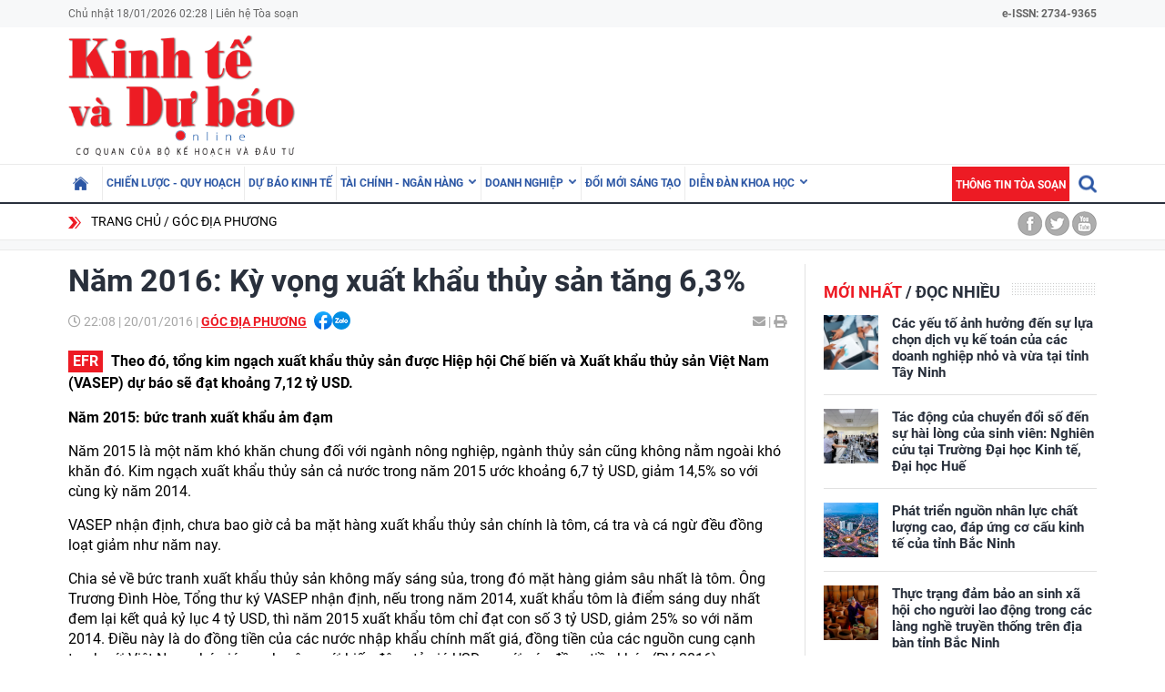

--- FILE ---
content_type: text/html; charset=utf-8
request_url: https://kinhtevadubao.vn/nam-2016-ky-vong-xuat-khau-thuy-san-tang-63-4795.html
body_size: 27802
content:
<!DOCTYPE html>
<html translate="no" lang="vi">
<head>
  <title>Năm 2016: Kỳ vọng xuất khẩu thủy sản tăng 6,3% | Tạp chí Kinh tế và Dự báo</title>	
<meta name="google" content="notranslate">
<base href="https://kinhtevadubao.vn/" />
<meta http-equiv="Content-Type" content="text/html; charset=utf-8" />
<meta name="description" content="- Theo đó, tổng kim ngạch xuất khẩu thủy sản được Hiệp hội Chế biến và Xuất khẩu thủy sản Việt Nam (VASEP) dự báo sẽ đạt khoảng 7,12 tỷ USD." />
<meta name="keywords" content="cơ hội, thách thức, xuất khẩu thủy sản, phát triển, rào cản kỹ thuật" />
<meta name="news_keywords" content="cơ hội, thách thức, xuất khẩu thủy sản, phát triển, rào cản kỹ thuật" />
<meta name="robots" content="noodp,max-image-preview:large,index,follow" />
<meta name="copyright" content="Copyright (c) by https://kinhtevadubao.vn/" />
<meta name="author" content="Tạp chí Kinh tế và Dự báo - Bộ Kế hoạch và Đầu tư" />
<meta http-equiv="audience" content="General" />
<meta name="resource-type" content="Document" />
<meta name="distribution" content="Global" />
<meta name="revisit-after" content="1 days" />
<meta name="GENERATOR" content="https://kinhtevadubao.vn/" />
<meta property="fb:admins" content="100000170835517" />
<meta property="fb:app_id" content="880970522766436" />    
<meta property="og:locale" content="vi_VN" />
<meta property="og:site_name" content="Tạp chí Kinh tế và Dự báo - Bộ Kế hoạch và Đầu tư" />
<meta property="og:url" content="https://kinhtevadubao.vn/nam-2016-ky-vong-xuat-khau-thuy-san-tang-63-4795.html" />
<meta property="og:type" content="article" />
<meta property="og:title" content="Năm 2016: Kỳ vọng xuất khẩu thủy sản tăng 6,3%" />
<meta property="og:description" content="- Theo đó, tổng kim ngạch xuất khẩu thủy sản được Hiệp hội Chế biến và Xuất khẩu thủy sản Việt Nam (VASEP) dự báo sẽ đạt khoảng 7,12 tỷ USD." />
<meta property="og:image" content="https://kinhtevadubao.vn/stores/news_dataimages/kinhtevadubaovn/012016/20/22/1453302871-news-510620210327072622.3649530.jpg?randTime=1768678096" />
<meta property="og:image:width" content="1200" />
<meta property="og:image:height" content="630" />
<meta property="og:image:alt" content="Năm 2016: Kỳ vọng xuất khẩu thủy sản tăng 6,3%" />
<meta http-equiv="X-UA-Compatible" content="IE=edge" />
<meta name="viewport" content="width=device-width">
<meta name="theme-color" content="#fff" />
<link rel="alternate" href="https://kinhtevadubao.vn/nam-2016-ky-vong-xuat-khau-thuy-san-tang-63-4795.html" hreflang="vi-vn" />
<link rel="canonical" href="https://kinhtevadubao.vn/nam-2016-ky-vong-xuat-khau-thuy-san-tang-63-4795.html" />
<link rel="alternate" type="application/rss+xml" title="RSS Feed for Năm 2016: Kỳ vọng xuất khẩu thủy sản tăng 6,3% | Tạp chí Kinh tế và Dự báo" href="https://kinhtevadubao.vn/rss_feed/goc-dia-phuong" />
<link rel="apple-touch-icon" sizes="57x57" href="/modules/frontend/themes/giao-dien-mac-dinh/images/favicon/apple-icon-57x57.png?v=2.620251021090241" />
<link rel="apple-touch-icon" sizes="60x60" href="/modules/frontend/themes/giao-dien-mac-dinh/images/favicon/apple-icon-60x60.png?v=2.620251021090241" />
<link rel="apple-touch-icon" sizes="72x72" href="/modules/frontend/themes/giao-dien-mac-dinh/images/favicon/apple-icon-72x72.png?v=2.620251021090241" />
<link rel="apple-touch-icon" sizes="76x76" href="/modules/frontend/themes/giao-dien-mac-dinh/images/favicon/apple-icon-76x76.png?v=2.620251021090241" />
<link rel="apple-touch-icon" sizes="114x114" href="/modules/frontend/themes/giao-dien-mac-dinh/images/favicon/apple-icon-114x114.png?v=2.620251021090241" />
<link rel="apple-touch-icon" sizes="120x120" href="/modules/frontend/themes/giao-dien-mac-dinh/images/favicon/apple-icon-120x120.png?v=2.620251021090241" />
<link rel="apple-touch-icon" sizes="144x144" href="/modules/frontend/themes/giao-dien-mac-dinh/images/favicon/apple-icon-144x144.png?v=2.620251021090241" />
<link rel="apple-touch-icon" sizes="152x152" href="/modules/frontend/themes/giao-dien-mac-dinh/images/favicon/apple-icon-152x152.png?v=2.620251021090241" />
<link rel="apple-touch-icon" sizes="180x180" href="/modules/frontend/themes/giao-dien-mac-dinh/images/favicon/apple-icon-180x180.png?v=2.620251021090241" />
<link rel="icon" type="image/png" sizes="192x192"  href="/modules/frontend/themes/giao-dien-mac-dinh/images/favicon/android-icon-192x192.png?v=2.620251021090241" />
<link rel="icon" type="image/png" sizes="32x32" href="/modules/frontend/themes/giao-dien-mac-dinh/images/favicon/favicon-32x32.png?v=2.620251021090241" />
<link rel="icon" type="image/png" sizes="96x96" href="/modules/frontend/themes/giao-dien-mac-dinh/images/favicon/favicon-96x96.png?v=2.620251021090241" />
<link rel="icon" type="image/png" sizes="16x16" href="/modules/frontend/themes/giao-dien-mac-dinh/images/favicon/favicon-32x32.png?v=2.620251021090241" />
<meta name="zalo-platform-site-verification" content="GkAR28VCImv1nCnNaRLNRHIAWaBu_58SC3Km" /><meta name="google-site-verification" content="8seLaMzwBzhY1Is5ECsEG353w4Z2O1hC3sMFQSw_3H4" />
<!-- Google tag (gtag.js) -->
<!-- <script async src="https://www.googletagmanager.com/gtag/js?id=G-63HDGMM0QK"></script>
<script>
  window.dataLayer = window.dataLayer || [];
  function gtag(){dataLayer.push(arguments);}
  gtag('js', new Date());
  gtag('config', 'G-63HDGMM0QK');
</script> -->
<script>
	setTimeout(() => {
	  (function (w, d, s, l, i) {
		w[l] = w[l] || [];
		w[l].push({ 'gtm.start': new Date().getTime(), event: 'gtm.js' });
		var f = d.getElementsByTagName(s)[0],
		  j = d.createElement(s),
		  dl = l != 'dataLayer' ? '&l=' + l : '';
		j.async = true;
		j.src = 'https://www.googletagmanager.com/gtm.js?id=' + i + dl;
		f.parentNode.insertBefore(j, f);
	  })(window, document, 'script', 'dataLayer', 'GTM-T4T9WQ9D'); 
	}, 5000);
</script>  <script src="/modules/frontend/themes/giao-dien-mac-dinh/js/mastercms-ultimate-edition.js?v=2.620251021090241"></script>
  <script src="/modules/frontend/themes/giao-dien-mac-dinh/js/slick/slick.js"></script>
  <link rel="stylesheet" href="/modules/frontend/themes/giao-dien-mac-dinh/js/slick/slick.css" />
  <link rel="stylesheet" href="/modules/frontend/themes/giao-dien-mac-dinh/css/fonts/fontawesome/css/all.min.css" />
  
  <script src="/modules/frontend/themes/giao-dien-mac-dinh/js/script.js?v=2.620251021090241"></script>
  <link rel="stylesheet" href="/modules/frontend/themes/giao-dien-mac-dinh/css/style.css?v=2.620251021090241" />
  <link rel="stylesheet" href="/modules/frontend/themes/giao-dien-mac-dinh/css/fancybox.css?v=2.620251021090241" />
  
    <link rel="stylesheet" href="/modules/frontend/themes/giao-dien-mac-dinh/css/css_mastercms_article_style_controler.css?v=2.620251021090241" />
  <link rel="stylesheet" href="/modules/frontend/themes/giao-dien-mac-dinh/css/css_mastercms_article_comment.css?v=2.620251021090241" />
  <script src="/modules/frontend/themes/giao-dien-mac-dinh/js/mastercms_contents_processing.js?v=2.620251021090241"></script>
  <script src="/modules/frontend/themes/giao-dien-mac-dinh/js/jquery.bxslider.min.js"></script>
  <link href="/modules/frontend/themes/giao-dien-mac-dinh/css/css_mastercms_font_face_controler.css?v=2.620251021090241" charset="UTF-8" type="text/css" rel="stylesheet" media="all" />
    
</head>
<body>
  <script type="application/ld+json">
{
    "@context" : "https://schema.org",
    "@type" : "Organization",
    "name" : "Tạp chí Kinh tế và Dự báo - Bộ Kế hoạch và Đầu tư",
    "url" : "https://kinhtevadubao.vn/",
    "logo": "/modules/frontend/themes/giao-dien-mac-dinh/images/logo.png?v=2.620251021090241"
}
</script>

<script type="application/ld+json">
  {
    "@context": "https://schema.org",
    "@type": "WebSite",
    "url": "https://kinhtevadubao.vn/",
    "potentialAction": {
      "@type": "SearchAction",
      "target": "https://kinhtevadubao.vn/search_enginer.html?p=search&q={q}",
      "query-input": "required name=q"
    }
  }
</script>

<script type="application/ld+json">
{
    "@context": "https://schema.org",
  "@type": "BreadcrumbList",
  "itemListElement": 
  [
    {
      "@type": "ListItem",
      "position": 1,
      "item": {"@id": "https://kinhtevadubao.vn/","name": "Trang chủ"}
    },{  
      "@type": "ListItem",
      "position": 2,
      "item": {"@id": "https://kinhtevadubao.vn/goc-dia-phuong","name": "Góc địa phương"}
    }  ]
  }
</script>
<script type="application/ld+json">
{
  "@context": "https://schema.org",
  "@type": "NewsArticle",
  "mainEntityOfPage": {
    "@type": "WebPage",
    "@id": "https://kinhtevadubao.vn/nam-2016-ky-vong-xuat-khau-thuy-san-tang-63-4795.html"
  },
  "headline": "Năm 2016: Kỳ vọng xuất khẩu thủy sản tăng 6,3%",
  "description": "- Theo đó, tổng kim ngạch xuất khẩu thủy sản được Hiệp hội Chế biến và Xuất khẩu thủy sản Việt Nam (VASEP) dự báo sẽ đạt khoảng 7,12 tỷ USD.",
  "image": {
    "@type": "ImageObject",
    "url": "https://kinhtevadubao.vn/stores/news_dataimages/kinhtevadubaovn/012016/20/22/1453302871-news-510620210327072622.3649530.jpg?randTime=1768678096",
    "width": 720,
    "height": 480
  },
  "datePublished": "2016-01-20T22:08:00+07:00",
  "dateModified": "2016-01-20T22:08:00+07:00",
  "author": {
    "@type": "Person",
    "name": "Lê Thủy Tạp chí Kinh tế và Dự báo - Bộ Kế hoạch và Đầu tư"
  },
  "publisher": {
    "@type": "Organization",
    "name": "Tạp chí Kinh tế và Dự báo - Bộ Kế hoạch và Đầu tư",
    "logo": {
      "@type": "ImageObject",
      "url": "/modules/frontend/themes/giao-dien-mac-dinh/images/logo.png?v=2.620251021090241",
      "width": 300
    }
  }
}
</script>
  <span class="gotop" style="display: none;"><i class="arrow-up"></i></span><!-- <script>
	window.fbAsyncInit = function() {
	FB.init({
		appId      : '880970522766436',
		cookie     : true,
		xfbml      : true,
		version    : 'v11.0'
	});
		
	FB.AppEvents.logPageView();   
		
	};

	(function(d, s, id){
	var js, fjs = d.getElementsByTagName(s)[0];
	if (d.getElementById(id)) {return;}
	js = d.createElement(s); js.id = id;
	js.src = "https://connect.facebook.net/vi_VN/sdk.js";
	fjs.parentNode.insertBefore(js, fjs);
	}(document, 'script', 'facebook-jssdk'));
</script> --><div class="webpage pc-detail">
  <header class="header">
  <div class="top-bar clearfix">
    <div class="wrapper">
      <span>Chủ nhật 18/01/2026 02:28 | <a href="https://kinhtevadubao.vn/lien-he-toa-soan">Liên hệ Tòa soạn</a></span>
      <span class="text-bold rt " style="text-align: right; ">
        e-ISSN: 2734-9365
      </span>
      <!-- <span class="mr10 rt c-red text-bold text-uppercase">Economy &amp; Forecast Review</span> -->
    </div>
  </div>
  <div class="logo-bar pt5 pb5">
    <div class="wrapper">
      <h1 class="logo">
        <a href="https://kinhtevadubao.vn/" title="Tạp chí Kinh tế và Dự báo - Bộ Kế hoạch và Đầu tư">
          <img src="/modules/frontend/themes/giao-dien-mac-dinh/images/logo.png?v=2.620251021090241" alt="Tạp chí Kinh tế và Dự báo - Bộ Kế hoạch và Đầu tư" />
          <!-- <img src="/modules/frontend/themes/giao-dien-mac-dinh/images/logo-2025.png?v=2.620251021090241" alt="Tạp chí Kinh tế và Dự báo - Bộ Kế hoạch và Đầu tư" /> -->
        </a>
      </h1>
      <div class="banner-top">
        <div class="banner banner-slide">
          <!-- 48 -->        </div>
      </div>
    </div>
  </div>
</header>

<nav class="navbar">
  <div class="wrapper">
    <ul class="navbar-nav clearfix">
      <li class="nav-item ">
        <a href="https://kinhtevadubao.vn/" class="nav-link icon-home"></a>
      </li>
            <li class="nav-item ">
        <a href="https://kinhtevadubao.vn/chien-luoc-quy-hoach" class="nav-link">Chiến lược - Quy hoạch</a>
        <ul class="dropdown-menu">
           
        </ul>
      </li>
            <li class="nav-item ">
        <a href="https://kinhtevadubao.vn/du-bao-kinh-te" class="nav-link">Dự báo kinh tế</a>
        <ul class="dropdown-menu">
           
        </ul>
      </li>
            <li class="nav-item ">
        <a href="https://kinhtevadubao.vn/tai-chinh-ngan-hang" class="nav-link">Tài chính - Ngân hàng</a>
        <ul class="dropdown-menu">
                    <li class="dropdown-item"><a href="https://kinhtevadubao.vn/tai-chinh-ngan-hang/tai-chinh" >Tài chính</a></li>
                    <li class="dropdown-item"><a href="https://kinhtevadubao.vn/tai-chinh-ngan-hang/ngan-hang" >Ngân hàng</a></li>
                    <li class="dropdown-item"><a href="https://kinhtevadubao.vn/tai-chinh-ngan-hang/chung-khoan" >Chứng khoán</a></li>
           
        </ul>
      </li>
            <li class="nav-item ">
        <a href="https://kinhtevadubao.vn/doanh-nghiep" class="nav-link">Doanh nghiệp</a>
        <ul class="dropdown-menu">
                    <li class="dropdown-item"><a href="https://kinhtevadubao.vn/doanh-nghiep/phap-ly-doanh-nghiep" >Pháp lý doanh nghiệp</a></li>
                    <li class="dropdown-item"><a href="https://kinhtevadubao.vn/doanh-nghiep/kinh-te-doanh-nghiep" >Kinh tế Doanh nghiệp</a></li>
                    <li class="dropdown-item"><a href="https://kinhtevadubao.vn/doanh-nghiep/hoi-dap" >Hỏi - Đáp</a></li>
           
        </ul>
      </li>
            <li class="nav-item ">
        <a href="https://kinhtevadubao.vn/doi-moi-sang-tao" class="nav-link">Đổi mới sáng tạo</a>
        <ul class="dropdown-menu">
           
        </ul>
      </li>
            <li class="nav-item ">
        <a href="https://kinhtevadubao.vn/dien-dan-khoa-hoc" class="nav-link">Diễn đàn khoa học</a>
        <ul class="dropdown-menu">
                    <li class="dropdown-item"><a href="https://kinhtevadubao.vn/dien-dan-khoa-hoc/nghien-cuu-trao-doi" >Nghiên cứu - Trao đổi</a></li>
                    <li class="dropdown-item"><a href="https://kinhtevadubao.vn/dien-dan-khoa-hoc/cong-bo-nghien-cuu" >Công bố nghiên cứu</a></li>
                    <li class="dropdown-item"><a href="https://kinhtevadubao.vn/dien-dan-khoa-hoc/thong-tin-khoa-hoc" >Thông tin khoa học</a></li>
           
        </ul>
      </li>
            
      <li class="rt">
        <form class="https://kinhtevadubao.vn/search_enginer.html?p=search" id="frmSearch" name="frmSearch">
          <input class="search-input " type="text" placeholder="Tìm kiếm" onkeypress="return enter_search_q(event);" name="q" value="" style="width: 0px;">
          <i class="btn search-btn "></i>
        </form>
      </li>
      <li class="nav-item nav-item-red">
        <a href="https://kinhtevadubao.vn/thong-tin-toa-soan" class="nav-link">Thông tin tòa soạn</a>
      </li>
    </ul>
  </div>
</nav>  
  <div class="marquee">
    <div class="wrapper clearfix">
       <div class="breadcrumb lt">
  <div class="item"><a href="https://kinhtevadubao.vn/" title="Tạp chí Kinh tế và Dự báo - Bộ Kế hoạch và Đầu tư">Trang chủ</a></div>
  <div class="item"><a href="https://kinhtevadubao.vn/goc-dia-phuong" title="Góc địa phương">Góc địa phương</a></div>
  </div>
<div class="social-link rt">
  <a href="" class="icon icon-facebook"></a>
  <a href="" class="icon icon-twitter"></a>
  <a href="" class="icon icon-youtube"></a>
</div>    </div>
  </div>
  
  <div class="bg-grey pt10"></div>
  
  <main class="main pt15 pb20 bd-top">
    
    <div class="wrapper mb20 clearfix bg-line">
      <div class="w789 lt">
                <div class="post">
          <div class="post-subtitle  text-bold mb10 hide-empty"></div>
          <h1 class="post-title">Năm 2016: Kỳ vọng xuất khẩu thủy sản tăng 6,3%</h1>
          <div class="article-meta">
            <span class="article-publish-time"><i class="far fa-clock"></i> <span class="format_time">22:08</span> | <span class="format_date">20/01/2016</span></span>
            <a href="https://kinhtevadubao.vn/goc-dia-phuong" class="article-catname text-uppercase">Góc địa phương</a>
            <span class="share-post ml5">
              <div class="hna-emag-share" style="display: inline-flex;gap: 10px;align-items: center;height: 20px;line-height: 0;vertical-align: -4px;">
                <a href="https://www.facebook.com/sharer/sharer.php?u=https://kinhtevadubao.vn/nam-2016-ky-vong-xuat-khau-thuy-san-tang-63-4795.html" target="_blank" title="Chia sẻ bài viết lên Facebook" rel="nofollow">
                    <img src="[data-uri]" width="20" height="20" alt="Chia sẻ bài viết lên Facebook" title="Chia sẻ bài viết lên Facebook" />
                </a>
                <div class="share-social__link zalo zalo-share-button" style="cursor: pointer;" title="Chia sẻ bài viết lên Zalo" data-title="Năm 2016: Kỳ vọng xuất khẩu thủy sản tăng 6,3%" data-url="https://kinhtevadubao.vn/nam-2016-ky-vong-xuat-khau-thuy-san-tang-63-4795.html" data-oaid="579745863508352884" data-layout="3" data-color="blue" data-customize="true" data-share-type="zalo">
                    <img src="[data-uri]" width="20" height="20" alt="Chia sẻ bài viết lên Zalo" title="Chia sẻ bài viết lên Zalo" />
                </div>
                <script src="https://sp.zalo.me/plugins/sdk.js" async></script>
            </div>  
            </span>
            <div class="mail-print rt">
              <!-- <a href="mailto:?body=https://kinhtevadubao.vn/nam-2016-ky-vong-xuat-khau-thuy-san-tang-63-4795.html" rel="nofollow"><i class="fas fa-envelope"></i></a> -->
              <a href="https://mail.google.com/mail/u/0/?view=cm&su=Năm 2016: Kỳ vọng xuất khẩu thủy sản tăng 6,3%&to&body=https://kinhtevadubao.vn/nam-2016-ky-vong-xuat-khau-thuy-san-tang-63-4795.html&fs=1&tf=1" target="_blank" rel="nofollow" title="Chia sẻ bài viết này"><i class="fas fa-envelope"></i></a>
              
              <a id="printButton" href="https://kinhtevadubao.vn/apicenter@/print_article&i=4795" target="_blank" rel="nofollow"><span> | </span><i class="fas fa-print"></i></a>
            </div>
            <script>
              //ẩn nút in bài viết ở chuyên mục tin ảnh
              $(document).ready(function() {
                var patt = /\/tin-anh/;
                var checkURL =patt.test($('.article-catname').attr("href"));
                if (checkURL) {
                  $('#printButton').hide();
                }
              })
            </script>
            <script>
              //xóa tác giả ở mục Báo cáo phân tích
              $(document).ready(function() {
                var patt = /\/bao-cao-phan-tich/;
                var checkURL =patt.test($('.article-catname').attr("href"));
                if (checkURL) {
                  $('.post-author').remove();
                }
              })
            </script>
          </div>
          <div class="post-desc">
            - Theo đó, tổng kim ngạch xuất khẩu thủy sản được Hiệp hội Chế biến và Xuất khẩu thủy sản Việt Nam (VASEP) dự báo sẽ đạt khoảng 7,12 tỷ USD.          </div>
          <script>
            // bỏ dấu - ở đầu sapo
            $(document).ready(function() {
              $('.post-desc').html($('.post-desc').html().trim().replace(/^-/, ''));
            });
          </script>
          <div class="post-content __MASTERCMS_CONTENT">
            <!--[if gte mso 9]><xml>   <w:WordDocument>    <w:View>Normal</w:View>    <w:Zoom>0</w:Zoom>    <w:TrackMoves/>    <w:TrackFormatting/>    <w:PunctuationKerning/>    <w:ValidateAgainstSchemas/>    <w:SaveIfXMLInvalid>false</w:SaveIfXMLInvalid>    <w:IgnoreMixedContent>false</w:IgnoreMixedContent>    <w:AlwaysShowPlaceholderText>false</w:AlwaysShowPlaceholderText>    <w:DoNotPromoteQF/>    <w:LidThemeOther>EN-US</w:LidThemeOther>    <w:LidThemeAsian>X-NONE</w:LidThemeAsian>    <w:LidThemeComplexScript>X-NONE</w:LidThemeComplexScript>    <w:Compatibility>     <w:BreakWrappedTables/>     <w:SnapToGridInCell/>     <w:WrapTextWithPunct/>     <w:UseAsianBreakRules/>     <w:DontGrowAutofit/>     <w:SplitPgBreakAndParaMark/>     <w:EnableOpenTypeKerning/>     <w:DontFlipMirrorIndents/>     <w:OverrideTableStyleHps/>    </w:Compatibility>    <m:mathPr>     <m:mathFont m:val="Cambria Math"/>     <m:brkBin m:val="before"/>     <m:brkBinSub m:val="--"/>     <m:smallFrac m:val="off"/>     <m:dispDef/>     <m:lMargin m:val="0"/>     <m:rMargin m:val="0"/>     <m:defJc m:val="centerGroup"/>     <m:wrapIndent m:val="1440"/>     <m:intLim m:val="subSup"/>     <m:naryLim m:val="undOvr"/>    </m:mathPr></w:WordDocument>  </xml><![endif]-->  <p class="MsoNormal">  	<strong>Năm 2015: bức tranh xuất khẩu ảm đạm</strong></p>  <p class="MsoNormal">  	Năm 2015 l&agrave; một năm kh&oacute; khăn chung đối với ng&agrave;nh n&ocirc;ng nghiệp, ng&agrave;nh thủy sản cũng kh&ocirc;ng nằm ngo&agrave;i kh&oacute; khăn đ&oacute;. Kim ngạch xuất khẩu thủy sản cả nước trong năm 2015 ước khoảng 6,7 tỷ USD, giảm 14,5% so với c&ugrave;ng kỳ năm 2014.</p>  <p class="MsoNormal">  	VASEP nhận định, chưa bao giờ cả ba mặt h&agrave;ng xuất khẩu thủy sản ch&iacute;nh l&agrave; t&ocirc;m, c&aacute; tra v&agrave; c&aacute; ngừ đều đồng loạt giảm như năm nay.</p>  <p class="MsoNormal">  	Chia sẻ về bức tranh xuất khẩu thủy sản kh&ocirc;ng mấy s&aacute;ng sủa, trong đ&oacute; mặt h&agrave;ng giảm s&acirc;u nhất l&agrave; t&ocirc;m. &Ocirc;ng Trương Đ&igrave;nh H&ograve;e, Tổng thư k&yacute; VASEP nhận định, nếu trong năm 2014, xuất khẩu t&ocirc;m l&agrave; điểm s&aacute;ng duy nhất đem lại kết quả kỷ lục 4 tỷ USD, th&igrave; năm 2015 xuất khẩu t&ocirc;m chỉ đạt con số 3 tỷ USD, giảm 25% so với năm 2014. Điều n&agrave;y l&agrave; do đồng tiền của c&aacute;c nước nhập khẩu ch&iacute;nh mất gi&aacute;, đồng tiền của c&aacute;c nguồn cung cạnh tranh với Việt Nam ph&aacute; gi&aacute; mạnh, cộng với biến động tỷ gi&aacute; USD so với c&aacute;c đồng tiền kh&aacute;c (PV, 2016).</p>  <p class="MsoNormal">  	B&ecirc;n cạnh đ&oacute;, hiện tại hơn 60% giống t&ocirc;m thẻ ch&acirc;n trắng v&agrave; 80% thức ăn cho t&ocirc;m, phải nhập từ nước ngo&agrave;i khiến gi&aacute; ở Việt Nam cao hơn c&aacute;c nước kh&aacute;c. Đầu v&agrave;o cao, nhưng tỷ lệ nu&ocirc;i t&ocirc;m th&agrave;nh c&ocirc;ng đạt thấp, từ đ&oacute; dẫn đến gi&aacute; xuất khẩu t&ocirc;m của Việt <st1:country-region w:st="on">Nam</st1:country-region> cao hơn khoảng 2USD/kg so c&aacute;c nước n&ecirc;n kh&ocirc;ng cạnh tranh được. C&aacute;c yếu tố n&agrave;y đ&atilde; l&agrave;m giảm sức cạnh tranh của t&ocirc;m Việt <st1:country-region w:st="on">Nam</st1:country-region> trong năm 2015.</p>  <p class="MsoNormal">  	Xuất khẩu c&aacute; tra cũng nằm trong xu hướng giảm 10,4% so với năm 2014 với gi&aacute; trị xuất khẩu khoảng 1,58 tỷ USD. Hoa Kỳ v&agrave; EU l&agrave; hai thị trường xuất khẩu c&aacute; tra lớn nhất nhưng gi&aacute; trị xuất khẩu giảm li&ecirc;n tiếp, lần lượt ở mức 317,9 triệu USD v&agrave; 294,9 triệu USD, tương ứng giảm 5,6% v&agrave; 14,3% so với năm 2014. Đặc biệt, với Hoa Kỳ, nhu cầu c&aacute; tra vẫn cao, song kết quả cuối c&ugrave;ng thuế chống b&aacute;n ph&aacute; gi&aacute; trong đợt POR10 l&ecirc;n tới gần 1 USD/kg khiến doanh nghiệp Việt kh&oacute; c&oacute; thể duy tr&igrave; được thị trường.</p>  <p class="MsoNormal">  	Theo c&aacute;c chuy&ecirc;n gia, c&oacute; sự sụt giảm n&agrave;y l&agrave; do thị trường ti&ecirc;u thụ k&eacute;m, sự biến động giảm gi&aacute; của c&aacute;c đồng nội tệ của c&aacute;c nước cạnh tranh trong khu vực so với đ&ocirc; la Mỹ. B&ecirc;n cạnh đ&oacute;, sự giảm gi&aacute; của đồng Euro, Y&ecirc;n Nhật cũng ảnh hưởng đến xuất khẩu c&aacute;c mặt h&agrave;ng thủy sản...</p>  <p class="MsoNormal">  	Tại Hội nghị tổng kết xuất khẩu thủy sản năm 2015, Bộ trưởng Bộ N&ocirc;ng nghiệp v&agrave; Ph&aacute;t triển n&ocirc;ng th&ocirc;n Cao Đức Ph&aacute;t cho rằng, hiện nay trong ngành thủy sản vẫn c&ograve;n tồn tại nhiều vấn đề khiến sản xuất thủy sản kh&ocirc;ng đạt y&ecirc;u cầu so với mục ti&ecirc;u đề ra: Vấn đề thứ nhất l&agrave; khả năng cạnh tranh của sản phẩm, điều n&agrave;y phụ thuộc v&agrave;o gi&aacute; th&agrave;nh v&agrave; chất lượng. Vấn đề thứ hai l&agrave; t&iacute;nh bền vững, ch&uacute;ng ta phải l&agrave;m sao để ứng ph&oacute; với bi&ecirc;́n đ&ocirc;̉i khí h&acirc;̣u, t&igrave;nh h&igrave;nh &ocirc; nhiễm m&ocirc;i trường, v&igrave; &ocirc; nhiễm m&ocirc;i trường sẽ g&oacute;p phần dẫn tới dịch bệnh</p>  <p class="MsoNormal">  	<strong>X&acirc;y dựng, ph&aacute;t triển chuỗi gi&aacute; trị - y&ecirc;u cầu cấp thiết</strong></p>  <p class="MsoNormal">  	Theo c&aacute;c chuy&ecirc;n gia, c&aacute;c yếu tố bất lợi của năm 2015 c&oacute; thể sẽ c&ograve;n tiếp tục ảnh hưởng đến xuất khẩu thủy sản, &iacute;t nhất l&agrave; trong nửa đầu năm 2016.</p>  <p class="MsoNormal">  	Mặc d&ugrave;, c&ograve;n nhiều kh&oacute; khăn, th&aacute;ch thức, song theo dự b&aacute;o của VASEP trong năm 2016, tổng kim ngạch xuất khẩu thủy sản của Việt <st1:country-region w:st="on">Nam</st1:country-region> sẽ đạt khoảng 7,12 tỷ USD, tăng 6,3% so với năm 2015. C&aacute;c mặt h&agrave;ng t&ocirc;m, mực, bạch tuộc, c&aacute; biển v&agrave; c&aacute;c hải sản kh&aacute;c sẽ c&oacute; mức tăng trưởng kh&aacute; trong năm tới.</p>  <p class="MsoNormal">  	C&oacute; được dự b&aacute;o s&aacute;ng sủa l&agrave; do từ năm 2016, xuất khẩu thủy sản sẽ được mở rộng cửa hơn, nhờ việc Việt <st1:country-region w:st="on">Nam</st1:country-region> tham gia một số hiệp định thương mại tự do song phương v&agrave; đa phương. Việc tham gia Cộng đồng ASEAN, hiệp định thương mại tự do (FTA) thế hệ mới sẽ được k&yacute; kết hoặc bắt đầu c&oacute; hiệu lực, điều n&agrave;y c&oacute; những t&aacute;c động t&iacute;ch cực đến ng&agrave;nh h&agrave;ng thủy sản trong việc gia tăng đầu tư, mở rộng thị phần, th&uacute;c đẩy sản xuất trong nước, tăng h&agrave;m lượng chế biến v&agrave; c&oacute; nhiều cơ hội ph&aacute;t triển hơn.</p>  <p class="MsoNormal">  	Tuy nhi&ecirc;n, cơ hội từ c&aacute;c FTA mang lại cho ng&agrave;nh thủy sản chỉ mới l&agrave; bước đầu v&agrave; doanh nghiệp c&oacute; tận dụng được hay kh&ocirc;ng l&agrave; một vấn đề kh&aacute; lớn. Trong khi đ&oacute;, những kh&oacute; khăn do hội nhập đem lại, như: c&aacute;c r&agrave;o cản kỹ thuật, vấn đề kiểm dịch, dư lượng kh&aacute;ng sinh, h&oacute;a chất, gi&aacute; th&agrave;nh sản xuất cao&hellip; vẫn lu&ocirc;n l&agrave; th&aacute;ch thức lớn đối với ng&agrave;nh h&agrave;ng n&agrave;y.</p>  <p class="MsoNormal">  	Để thực hiện được mục ti&ecirc;u tr&ecirc;n, TS. Nguyễn Thanh T&ugrave;ng, Viện trưởng Viện Kinh tế v&agrave; Quy hoạch thủy sản thuộc Bộ N&ocirc;ng nghiệp v&agrave; Ph&aacute;t triển n&ocirc;ng th&ocirc;n cho rằng, việc &ldquo;x&acirc;y dựng v&agrave; ph&aacute;t triển chuỗi gi&aacute; trị thủy sản&rdquo; đang l&agrave; y&ecirc;u cầu cấp thiết. V&igrave; với t&aacute;c động của c&aacute;c FTA hay TPP th&igrave; thủy sản Việt <st1:country-region w:st="on">Nam</st1:country-region> sẽ chịu &aacute;p lực cạnh tranh ng&agrave;y c&agrave;ng khốc liệt do nước ta mới tham gia v&agrave;o kh&acirc;u gi&aacute; trị gia tăng thấp. Việc &ldquo;x&acirc;y dựng v&agrave; ph&aacute;t triển chuỗi gi&aacute; trị thủy sản&rdquo; sẽ g&oacute;p phần t&aacute;i cơ cấu ng&agrave;nh thủy sản theo hướng n&acirc;ng cao gi&aacute; trị gia tăng (Thế Vinh, 2016).</p>  <p class="MsoNormal">  	Nhưng muốn ph&aacute;t triển chuỗi gi&aacute; trị thuỷ sản bền vững, Ch&iacute;nh phủ cần ban h&agrave;nh chủ trương ưu đ&atilde;i về nguồn vốn để triển khai c&aacute;c sản phẩm t&iacute;n dụng cho việc ph&aacute;t triển c&aacute;c sản phẩm thủy sản n&acirc;ng cao gi&aacute; trị gia tăng, bao gồm c&aacute;c ch&iacute;nh s&aacute;ch ưu đ&atilde;i về l&atilde;i suất v&agrave; kỳ hạn vay t&aacute;i cấp vốn cho ngư d&acirc;n, người nu&ocirc;i nhằm giảm sự phụ thuộc về t&agrave;i ch&iacute;nh v&agrave;o thương l&aacute;i, nậu vựa, tr&aacute;nh t&igrave;nh trạng &eacute;p gi&aacute;.</p>  <p class="MsoNormal">  	Mặt kh&aacute;c, cần c&oacute; hướng dẫn cụ thể về cơ chế phối hợp giữa hiệp hội ng&agrave;nh h&agrave;ng, doanh nghiệp v&agrave; c&aacute;c cơ quan hữu quan trong việc thực hiện c&aacute;c quy định về vệ sinh an to&agrave;n thực phẩm, chứng nhận chất lượng sản phẩm v&agrave; ph&aacute;t triển thương hiệu.</p>  <p class="MsoNormal">  	Để n&acirc;ng cao năng lực cạnh tranh cho xuất khẩu thủy sản, th&igrave; phải giảm gi&aacute; th&agrave;nh, đảm bảo an to&agrave;n thực phẩm, tr&ecirc;n cơ sở gắn kết chuỗi gi&aacute; trị xuy&ecirc;n suốt l&agrave; vấn đề đang được doanh nghiệp chế biến xuất khẩu thủy sản trong nước quan t&acirc;m.</p>  <p class="MsoNormal">  	Theo đ&oacute;, c&aacute;c chuy&ecirc;n gia cho rằng, vấn đề gi&aacute; th&agrave;nh cần phải tập trung v&agrave;o cả chuỗi, l&agrave;m sao tối ưu h&oacute;a gi&aacute; th&agrave;nh của sản phẩm từ kh&acirc;u con giống thức ăn con giống ph&acirc;n phối cho đến đưa về nh&agrave; m&aacute;y v&agrave; chế biến để đảm bảo gi&aacute; th&agrave;nh của m&igrave;nh l&agrave; cạnh tranh được.</p>  <p class="MsoNormal">  	Về an to&agrave;n thực phẩm, cần phải c&oacute; sự chỉ đạo v&agrave; quản l&yacute; xuy&ecirc;n suốt như trong kh&acirc;u nu&ocirc;i th&igrave; quản l&yacute; từ kh&acirc;u giống thức ăn, tr&ecirc;n cơ sở vừa n&acirc;ng cao nhận thức của người nu&ocirc;i, mặt kh&aacute;c tạo ra được hệ thống quản l&yacute; giảm bớt chi ph&iacute; v&agrave; c&oacute; được hiệu quả trong c&ocirc;ng t&aacute;c quản l&yacute; th&igrave; vấn đề an to&agrave;n vệ sinh thực phẩm mới đi v&agrave;o thực chất.</p>  <p class="MsoNormal">  	Nhằm tăng cường hỗ trợ cho doanh nghiệp chế biến xuất khẩu thủy sản trong thời gian tới, cũng tại Hội nghị tổng kết xuất khẩu thủy sản năm 2015, Bộ trưởng N&ocirc;ng nghiệp v&agrave; ph&aacute;t triển n&ocirc;ng th&ocirc;n Cao Đức Ph&aacute;t cho biết, Bộ sẽ s&aacute;t c&aacute;nh c&ugrave;ng doanh nghiệp trong qu&aacute; tr&igrave;nh hội nhập FTA, TPP v&agrave; chương tr&igrave;nh gi&aacute;m s&aacute;t c&aacute; da trơn m&agrave; Bộ N&ocirc;ng nghiệp Mỹ vừa c&ocirc;ng bố. B&ecirc;n cạnh đ&oacute;, Bộ cũng sẽ c&oacute; những sửa đổi Nghị định 36/2014/NĐ-CP, ng&agrave;y 29/4/2014 về chế biến xuất khẩu c&aacute; tra, tăng cường vai tr&ograve; quản l&yacute;, tạo điều kiện tốt nhất cho doanh nghiệp chế biến xuất khẩu thủy sản trong nước ph&aacute;t triển bền vững.</p>  <p class="MsoNormal">  	<em><strong>T&agrave;i liệu tham khảo:</strong></em></p>  <p class="MsoNormal">  	<em>1. Hiệp hội Chế biến v&agrave; Xuất khẩu thủy sản Việt Nam (VASEP)(2015). Hội nghị tổng kết xuất khẩu thủy sản năm 2015, ng&agrave;y 26/12/2015, tại TP. Hồ Ch&iacute; Minh</em></p>  <p class="MsoNormal">  	<em>2. Thế Vinh (2016). Tạo bệ ph&oacute;ng mới cho xuất khẩu thủy sản,  truy cập từ http://baodauthau.vn/dau-tu/tao-be-phong-moi-cho-xuat-khau-thuy-san-16223.html</em></p>  <p class="MsoNormal" style="text-align:justify">  	<em>3. PV (2016). Thủy sản 2016: Kh&oacute; khăn chất chồng, truy cập từ http://nongthonviet.com.vn/nong-nghiep/201601/thuy-san-2016-kho-khan-chat-chong-652113/</em></p>  <p>  <!--[if gte mso 9]><xml>   <w:LatentStyles DefLockedState="false" DefUnhideWhenUsed="true"    DefSemiHidden="true" DefQFormat="false" DefPriority="99"    LatentStyleCount="267">    <w:LsdException Locked="false" Priority="0" SemiHidden="false"     UnhideWhenUsed="false" QFormat="true" Name="Normal"/>    <w:LsdException Locked="false" Priority="9" SemiHidden="false"     UnhideWhenUsed="false" QFormat="true" Name="heading 1"/>    <w:LsdException Locked="false" Priority="9" QFormat="true" Name="heading 2"/>    <w:LsdException Locked="false" Priority="9" QFormat="true" Name="heading 3"/>    <w:LsdException Locked="false" Priority="9" QFormat="true" Name="heading 4"/>    <w:LsdException Locked="false" Priority="9" QFormat="true" Name="heading 5"/>    <w:LsdException Locked="false" Priority="9" QFormat="true" Name="heading 6"/>    <w:LsdException Locked="false" Priority="9" QFormat="true" Name="heading 7"/>    <w:LsdException Locked="false" Priority="9" QFormat="true" Name="heading 8"/>    <w:LsdException Locked="false" Priority="9" QFormat="true" Name="heading 9"/>    <w:LsdException Locked="false" Priority="39" Name="toc 1"/>    <w:LsdException Locked="false" Priority="39" Name="toc 2"/>    <w:LsdException Locked="false" Priority="39" Name="toc 3"/>    <w:LsdException Locked="false" Priority="39" Name="toc 4"/>    <w:LsdException Locked="false" Priority="39" Name="toc 5"/>    <w:LsdException Locked="false" Priority="39" Name="toc 6"/>    <w:LsdException Locked="false" Priority="39" Name="toc 7"/>    <w:LsdException Locked="false" Priority="39" Name="toc 8"/>    <w:LsdException Locked="false" Priority="39" Name="toc 9"/>    <w:LsdException Locked="false" Priority="35" QFormat="true" Name="caption"/>    <w:LsdException Locked="false" Priority="10" SemiHidden="false"     UnhideWhenUsed="false" QFormat="true" Name="Title"/>    <w:LsdException Locked="false" Priority="1" Name="Default Paragraph Font"/>    <w:LsdException Locked="false" Priority="11" SemiHidden="false"     UnhideWhenUsed="false" QFormat="true" Name="Subtitle"/>    <w:LsdException Locked="false" Priority="22" SemiHidden="false"     UnhideWhenUsed="false" QFormat="true" Name="Strong"/>    <w:LsdException Locked="false" Priority="20" SemiHidden="false"     UnhideWhenUsed="false" QFormat="true" Name="Emphasis"/>    <w:LsdException Locked="false" Priority="59" SemiHidden="false"     UnhideWhenUsed="false" Name="Table Grid"/>    <w:LsdException Locked="false" UnhideWhenUsed="false" Name="Placeholder Text"/>    <w:LsdException Locked="false" Priority="1" SemiHidden="false"     UnhideWhenUsed="false" QFormat="true" Name="No Spacing"/>    <w:LsdException Locked="false" Priority="60" SemiHidden="false"     UnhideWhenUsed="false" Name="Light Shading"/>    <w:LsdException Locked="false" Priority="61" SemiHidden="false"     UnhideWhenUsed="false" Name="Light List"/>    <w:LsdException Locked="false" Priority="62" SemiHidden="false"     UnhideWhenUsed="false" Name="Light Grid"/>    <w:LsdException Locked="false" Priority="63" SemiHidden="false"     UnhideWhenUsed="false" Name="Medium Shading 1"/>    <w:LsdException Locked="false" Priority="64" SemiHidden="false"     UnhideWhenUsed="false" Name="Medium Shading 2"/>    <w:LsdException Locked="false" Priority="65" SemiHidden="false"     UnhideWhenUsed="false" Name="Medium List 1"/>    <w:LsdException Locked="false" Priority="66" SemiHidden="false"     UnhideWhenUsed="false" Name="Medium List 2"/>    <w:LsdException Locked="false" Priority="67" SemiHidden="false"     UnhideWhenUsed="false" Name="Medium Grid 1"/>    <w:LsdException Locked="false" Priority="68" SemiHidden="false"     UnhideWhenUsed="false" Name="Medium Grid 2"/>    <w:LsdException Locked="false" Priority="69" SemiHidden="false"     UnhideWhenUsed="false" Name="Medium Grid 3"/>    <w:LsdException Locked="false" Priority="70" SemiHidden="false"     UnhideWhenUsed="false" Name="Dark List"/>    <w:LsdException Locked="false" Priority="71" SemiHidden="false"     UnhideWhenUsed="false" Name="Colorful Shading"/>    <w:LsdException Locked="false" Priority="72" SemiHidden="false"     UnhideWhenUsed="false" Name="Colorful List"/>    <w:LsdException Locked="false" Priority="73" SemiHidden="false"     UnhideWhenUsed="false" Name="Colorful Grid"/>    <w:LsdException Locked="false" Priority="60" SemiHidden="false"     UnhideWhenUsed="false" Name="Light Shading Accent 1"/>    <w:LsdException Locked="false" Priority="61" SemiHidden="false"     UnhideWhenUsed="false" Name="Light List Accent 1"/>    <w:LsdException Locked="false" Priority="62" SemiHidden="false"     UnhideWhenUsed="false" Name="Light Grid Accent 1"/>    <w:LsdException Locked="false" Priority="63" SemiHidden="false"     UnhideWhenUsed="false" Name="Medium Shading 1 Accent 1"/>    <w:LsdException Locked="false" Priority="64" SemiHidden="false"     UnhideWhenUsed="false" Name="Medium Shading 2 Accent 1"/>    <w:LsdException Locked="false" Priority="65" SemiHidden="false"     UnhideWhenUsed="false" Name="Medium List 1 Accent 1"/>    <w:LsdException Locked="false" UnhideWhenUsed="false" Name="Revision"/>    <w:LsdException Locked="false" Priority="34" SemiHidden="false"     UnhideWhenUsed="false" QFormat="true" Name="List Paragraph"/>    <w:LsdException Locked="false" Priority="29" SemiHidden="false"     UnhideWhenUsed="false" QFormat="true" Name="Quote"/>    <w:LsdException Locked="false" Priority="30" SemiHidden="false"     UnhideWhenUsed="false" QFormat="true" Name="Intense Quote"/>    <w:LsdException Locked="false" Priority="66" SemiHidden="false"     UnhideWhenUsed="false" Name="Medium List 2 Accent 1"/>    <w:LsdException Locked="false" Priority="67" SemiHidden="false"     UnhideWhenUsed="false" Name="Medium Grid 1 Accent 1"/>    <w:LsdException Locked="false" Priority="68" SemiHidden="false"     UnhideWhenUsed="false" Name="Medium Grid 2 Accent 1"/>    <w:LsdException Locked="false" Priority="69" SemiHidden="false"     UnhideWhenUsed="false" Name="Medium Grid 3 Accent 1"/>    <w:LsdException Locked="false" Priority="70" SemiHidden="false"     UnhideWhenUsed="false" Name="Dark List Accent 1"/>    <w:LsdException Locked="false" Priority="71" SemiHidden="false"     UnhideWhenUsed="false" Name="Colorful Shading Accent 1"/>    <w:LsdException Locked="false" Priority="72" SemiHidden="false"     UnhideWhenUsed="false" Name="Colorful List Accent 1"/>    <w:LsdException Locked="false" Priority="73" SemiHidden="false"     UnhideWhenUsed="false" Name="Colorful Grid Accent 1"/>    <w:LsdException Locked="false" Priority="60" SemiHidden="false"     UnhideWhenUsed="false" Name="Light Shading Accent 2"/>    <w:LsdException Locked="false" Priority="61" SemiHidden="false"     UnhideWhenUsed="false" Name="Light List Accent 2"/>    <w:LsdException Locked="false" Priority="62" SemiHidden="false"     UnhideWhenUsed="false" Name="Light Grid Accent 2"/>    <w:LsdException Locked="false" Priority="63" SemiHidden="false"     UnhideWhenUsed="false" Name="Medium Shading 1 Accent 2"/>    <w:LsdException Locked="false" Priority="64" SemiHidden="false"     UnhideWhenUsed="false" Name="Medium Shading 2 Accent 2"/>    <w:LsdException Locked="false" Priority="65" SemiHidden="false"     UnhideWhenUsed="false" Name="Medium List 1 Accent 2"/>    <w:LsdException Locked="false" Priority="66" SemiHidden="false"     UnhideWhenUsed="false" Name="Medium List 2 Accent 2"/>    <w:LsdException Locked="false" Priority="67" SemiHidden="false"     UnhideWhenUsed="false" Name="Medium Grid 1 Accent 2"/>    <w:LsdException Locked="false" Priority="68" SemiHidden="false"     UnhideWhenUsed="false" Name="Medium Grid 2 Accent 2"/>    <w:LsdException Locked="false" Priority="69" SemiHidden="false"     UnhideWhenUsed="false" Name="Medium Grid 3 Accent 2"/>    <w:LsdException Locked="false" Priority="70" SemiHidden="false"     UnhideWhenUsed="false" Name="Dark List Accent 2"/>    <w:LsdException Locked="false" Priority="71" SemiHidden="false"     UnhideWhenUsed="false" Name="Colorful Shading Accent 2"/>    <w:LsdException Locked="false" Priority="72" SemiHidden="false"     UnhideWhenUsed="false" Name="Colorful List Accent 2"/>    <w:LsdException Locked="false" Priority="73" SemiHidden="false"     UnhideWhenUsed="false" Name="Colorful Grid Accent 2"/>    <w:LsdException Locked="false" Priority="60" SemiHidden="false"     UnhideWhenUsed="false" Name="Light Shading Accent 3"/>    <w:LsdException Locked="false" Priority="61" SemiHidden="false"     UnhideWhenUsed="false" Name="Light List Accent 3"/>    <w:LsdException Locked="false" Priority="62" SemiHidden="false"     UnhideWhenUsed="false" Name="Light Grid Accent 3"/>    <w:LsdException Locked="false" Priority="63" SemiHidden="false"     UnhideWhenUsed="false" Name="Medium Shading 1 Accent 3"/>    <w:LsdException Locked="false" Priority="64" SemiHidden="false"     UnhideWhenUsed="false" Name="Medium Shading 2 Accent 3"/>    <w:LsdException Locked="false" Priority="65" SemiHidden="false"     UnhideWhenUsed="false" Name="Medium List 1 Accent 3"/>    <w:LsdException Locked="false" Priority="66" SemiHidden="false"     UnhideWhenUsed="false" Name="Medium List 2 Accent 3"/>    <w:LsdException Locked="false" Priority="67" SemiHidden="false"     UnhideWhenUsed="false" Name="Medium Grid 1 Accent 3"/>    <w:LsdException Locked="false" Priority="68" SemiHidden="false"     UnhideWhenUsed="false" Name="Medium Grid 2 Accent 3"/>    <w:LsdException Locked="false" Priority="69" SemiHidden="false"     UnhideWhenUsed="false" Name="Medium Grid 3 Accent 3"/>    <w:LsdException Locked="false" Priority="70" SemiHidden="false"     UnhideWhenUsed="false" Name="Dark List Accent 3"/>    <w:LsdException Locked="false" Priority="71" SemiHidden="false"     UnhideWhenUsed="false" Name="Colorful Shading Accent 3"/>    <w:LsdException Locked="false" Priority="72" SemiHidden="false"     UnhideWhenUsed="false" Name="Colorful List Accent 3"/>    <w:LsdException Locked="false" Priority="73" SemiHidden="false"     UnhideWhenUsed="false" Name="Colorful Grid Accent 3"/>    <w:LsdException Locked="false" Priority="60" SemiHidden="false"     UnhideWhenUsed="false" Name="Light Shading Accent 4"/>    <w:LsdException Locked="false" Priority="61" SemiHidden="false"     UnhideWhenUsed="false" Name="Light List Accent 4"/>    <w:LsdException Locked="false" Priority="62" SemiHidden="false"     UnhideWhenUsed="false" Name="Light Grid Accent 4"/>    <w:LsdException Locked="false" Priority="63" SemiHidden="false"     UnhideWhenUsed="false" Name="Medium Shading 1 Accent 4"/>    <w:LsdException Locked="false" Priority="64" SemiHidden="false"     UnhideWhenUsed="false" Name="Medium Shading 2 Accent 4"/>    <w:LsdException Locked="false" Priority="65" SemiHidden="false"     UnhideWhenUsed="false" Name="Medium List 1 Accent 4"/>    <w:LsdException Locked="false" Priority="66" SemiHidden="false"     UnhideWhenUsed="false" Name="Medium List 2 Accent 4"/>    <w:LsdException Locked="false" Priority="67" SemiHidden="false"     UnhideWhenUsed="false" Name="Medium Grid 1 Accent 4"/>    <w:LsdException Locked="false" Priority="68" SemiHidden="false"     UnhideWhenUsed="false" Name="Medium Grid 2 Accent 4"/>    <w:LsdException Locked="false" Priority="69" SemiHidden="false"     UnhideWhenUsed="false" Name="Medium Grid 3 Accent 4"/>    <w:LsdException Locked="false" Priority="70" SemiHidden="false"     UnhideWhenUsed="false" Name="Dark List Accent 4"/>    <w:LsdException Locked="false" Priority="71" SemiHidden="false"     UnhideWhenUsed="false" Name="Colorful Shading Accent 4"/>    <w:LsdException Locked="false" Priority="72" SemiHidden="false"     UnhideWhenUsed="false" Name="Colorful List Accent 4"/>    <w:LsdException Locked="false" Priority="73" SemiHidden="false"     UnhideWhenUsed="false" Name="Colorful Grid Accent 4"/>    <w:LsdException Locked="false" Priority="60" SemiHidden="false"     UnhideWhenUsed="false" Name="Light Shading Accent 5"/>    <w:LsdException Locked="false" Priority="61" SemiHidden="false"     UnhideWhenUsed="false" Name="Light List Accent 5"/>    <w:LsdException Locked="false" Priority="62" SemiHidden="false"     UnhideWhenUsed="false" Name="Light Grid Accent 5"/>    <w:LsdException Locked="false" Priority="63" SemiHidden="false"     UnhideWhenUsed="false" Name="Medium Shading 1 Accent 5"/>    <w:LsdException Locked="false" Priority="64" SemiHidden="false"     UnhideWhenUsed="false" Name="Medium Shading 2 Accent 5"/>    <w:LsdException Locked="false" Priority="65" SemiHidden="false"     UnhideWhenUsed="false" Name="Medium List 1 Accent 5"/>    <w:LsdException Locked="false" Priority="66" SemiHidden="false"     UnhideWhenUsed="false" Name="Medium List 2 Accent 5"/>    <w:LsdException Locked="false" Priority="67" SemiHidden="false"     UnhideWhenUsed="false" Name="Medium Grid 1 Accent 5"/>    <w:LsdException Locked="false" Priority="68" SemiHidden="false"     UnhideWhenUsed="false" Name="Medium Grid 2 Accent 5"/>    <w:LsdException Locked="false" Priority="69" SemiHidden="false"     UnhideWhenUsed="false" Name="Medium Grid 3 Accent 5"/>    <w:LsdException Locked="false" Priority="70" SemiHidden="false"     UnhideWhenUsed="false" Name="Dark List Accent 5"/>    <w:LsdException Locked="false" Priority="71" SemiHidden="false"     UnhideWhenUsed="false" Name="Colorful Shading Accent 5"/>    <w:LsdException Locked="false" Priority="72" SemiHidden="false"     UnhideWhenUsed="false" Name="Colorful List Accent 5"/>    <w:LsdException Locked="false" Priority="73" SemiHidden="false"     UnhideWhenUsed="false" Name="Colorful Grid Accent 5"/>    <w:LsdException Locked="false" Priority="60" SemiHidden="false"     UnhideWhenUsed="false" Name="Light Shading Accent 6"/>    <w:LsdException Locked="false" Priority="61" SemiHidden="false"     UnhideWhenUsed="false" Name="Light List Accent 6"/>    <w:LsdException Locked="false" Priority="62" SemiHidden="false"     UnhideWhenUsed="false" Name="Light Grid Accent 6"/>    <w:LsdException Locked="false" Priority="63" SemiHidden="false"     UnhideWhenUsed="false" Name="Medium Shading 1 Accent 6"/>    <w:LsdException Locked="false" Priority="64" SemiHidden="false"     UnhideWhenUsed="false" Name="Medium Shading 2 Accent 6"/>    <w:LsdException Locked="false" Priority="65" SemiHidden="false"     UnhideWhenUsed="false" Name="Medium List 1 Accent 6"/>    <w:LsdException Locked="false" Priority="66" SemiHidden="false"     UnhideWhenUsed="false" Name="Medium List 2 Accent 6"/>    <w:LsdException Locked="false" Priority="67" SemiHidden="false"     UnhideWhenUsed="false" Name="Medium Grid 1 Accent 6"/>    <w:LsdException Locked="false" Priority="68" SemiHidden="false"     UnhideWhenUsed="false" Name="Medium Grid 2 Accent 6"/>    <w:LsdException Locked="false" Priority="69" SemiHidden="false"     UnhideWhenUsed="false" Name="Medium Grid 3 Accent 6"/>    <w:LsdException Locked="false" Priority="70" SemiHidden="false"     UnhideWhenUsed="false" Name="Dark List Accent 6"/>    <w:LsdException Locked="false" Priority="71" SemiHidden="false"     UnhideWhenUsed="false" Name="Colorful Shading Accent 6"/>    <w:LsdException Locked="false" Priority="72" SemiHidden="false"     UnhideWhenUsed="false" Name="Colorful List Accent 6"/>    <w:LsdException Locked="false" Priority="73" SemiHidden="false"     UnhideWhenUsed="false" Name="Colorful Grid Accent 6"/>    <w:LsdException Locked="false" Priority="19" SemiHidden="false"     UnhideWhenUsed="false" QFormat="true" Name="Subtle Emphasis"/>    <w:LsdException Locked="false" Priority="21" SemiHidden="false"     UnhideWhenUsed="false" QFormat="true" Name="Intense Emphasis"/>    <w:LsdException Locked="false" Priority="31" SemiHidden="false"     UnhideWhenUsed="false" QFormat="true" Name="Subtle Reference"/>    <w:LsdException Locked="false" Priority="32" SemiHidden="false"     UnhideWhenUsed="false" QFormat="true" Name="Intense Reference"/>    <w:LsdException Locked="false" Priority="33" SemiHidden="false"     UnhideWhenUsed="false" QFormat="true" Name="Book Title"/>    <w:LsdException Locked="false" Priority="37" Name="Bibliography"/>    <w:LsdException Locked="false" Priority="39" QFormat="true" Name="TOC Heading"/>   </w:LatentStyles>  </xml><![endif]--><!--[if gte mso 10]>  <style>   /* Style Definitions */   table.MsoNormalTable  	{mso-style-name:"Table Normal";  	mso-tstyle-rowband-size:0;  	mso-tstyle-colband-size:0;  	mso-style-noshow:yes;  	mso-style-priority:99;  	mso-style-parent:"";  	mso-padding-alt:0in 5.4pt 0in 5.4pt;  	mso-para-margin-top:0in;  	mso-para-margin-right:0in;  	mso-para-margin-bottom:10.0pt;  	mso-para-margin-left:0in;  	line-height:115%;  	mso-pagination:widow-orphan;  	font-size:11.0pt;  	font-family:"Calibri","sans-serif";  	mso-ascii-font-family:Calibri;  	mso-ascii-theme-font:minor-latin;  	mso-hansi-font-family:Calibri;  	mso-hansi-theme-font:minor-latin;  	mso-bidi-font-family:"Times New Roman";  	mso-bidi-theme-font:minor-bidi;}  </style>  <![endif]--></p>          </div>
          
          

          <div class="post-author mt10 mr15">Lê Thủy</div>
          <div class="post-source mt10">
                      </div>
          <div class="hidden">
            <iframe rel="nofollow" src="https://kinhtevadubao.vn/widgets@/article_statistic&aid=NDc5NQ==&sid=95lfcvkqtt9ptquuippttfkft3" width="0" height="0"></iframe>            <input type="hidden" name="__printURL" value="https://kinhtevadubao.vn/nam-2016-ky-vong-xuat-khau-thuy-san-tang-63-4795.html" />
            <input type="hidden" name="__PARAMS_ID_WIDGET" class="__PARAMS_ID_WIDGET" data-type="user_comments" value="NDc5NQ==" />
          </div>
          <script>
            /*thu gọn link nguồn*/
            document.addEventListener("DOMContentLoaded", function () {
              
              function isValidUrl() {
                return /^(?:(?:(?:https?|ftp):)?\/\/)(?:\S+(?::\S*)?@)?(?:(?!(?:10|127)(?:\.\d{1,3}){3,3})(?!(?:169\.254|192\.168)(?:\.\d{1,3}){2,2})(?!172\.(?:1[6-9]|2\d|3[0-1])(?:\.\d{1,3}){2,2})(?:[1-9]\d?|1\d\d|2[01]\d|22[0-3])(?:\.(?:1?\d{1,2}|2[0-4]\d|25[0-5])){2,2}(?:\.(?:[1-9]\d?|1\d\d|2[0-4]\d|25[0-4]))|(?:(?:[a-z\u00a1-\uffff0-9]-*)*[a-z\u00a1-\uffff0-9]+)(?:\.(?:[a-z\u00a1-\uffff0-9]-*)*[a-z\u00a1-\uffff0-9]+)*(?:\.(?:[a-z\u00a1-\uffff]{2,})))(?::\d{2,5})?(?:[/?#]\S*)?$/i.test(arguments[0]);
              }
              
              function extractHostname(url) {
                var hostname;
                if (url.indexOf("//") > -1) {
                  hostname = url.split("/")[2];
                } else {
                  hostname = url.split("/")[0];
                }
                hostname = hostname.split(":")[0];
                hostname = hostname.split("?")[0];
                return hostname;
              }
              
              var sourceLinkEl = document.querySelector(".post-source");
              var sourceLink = sourceLinkEl.innerHTML.trim();
              if (sourceLinkEl.innerHTML == "") {
                sourceLinkEl.remove();
              }
              if (!isValidUrl(sourceLink)) {
                // sourceLinkEl.innerHTML = "Nguồn : " + sourceLinkEl.innerHTML;
                // sourceLinkEl.remove();
                return
              } else {
                var shortLink = extractHostname(sourceLink);
                var newInner =
                '<div class="link-wrapper">\
                  <div class="full-url">\
                    <div class="clearfix">\
                      <span class="text">Link bài gốc</span>\
                      <span class="icon-copy">📋 Copy link</span>\
                    </div>\
                    <a class="link" href="'+ sourceLink + '" target="_blank" class="link" rel="nofollow"> ' + sourceLink + ' </a>\
                    <input style="font-size:10px;" type="text" value=" ' + sourceLink + ' " id="copyURL">\
                  </div>\
                  <div class="short-url">Nguồn ' + shortLink + '</div>\
                </div>';
                
                sourceLinkEl.innerHTML = newInner;
                var iconCopy = document.querySelector('.icon-copy');
                iconCopy.addEventListener('click',function(){
                  document.querySelector('.icon-copy').innerHTML = "📋 Link đã copy";
                  var copyText = document.querySelector("#copyURL");
                  copyText.select();
                  copyText.setSelectionRange(0, 99999)
                  document.execCommand("copy");
                })
              }
              
            });
          </script>
          
          <div class="post-tag mt15">
                        <a href="https://kinhtevadubao.vn/tag/co-hoi-1585.tag" title="cơ hội">cơ hội</a>
                        <a href="https://kinhtevadubao.vn/tag/thach-thuc-1586.tag" title="thách thức">thách thức</a>
                        <a href="https://kinhtevadubao.vn/tag/xuat-khau-thuy-san-7081.tag" title="xuất khẩu thủy sản">xuất khẩu thủy sản</a>
                        <a href="https://kinhtevadubao.vn/tag/phat-trien-1425.tag" title="phát triển">phát triển</a>
                        <a href="https://kinhtevadubao.vn/tag/rao-can-ky-thuat-7082.tag" title="rào cản kỹ thuật">rào cản kỹ thuật</a>
                      </div>
        </div>
                <div class="cat-grid mt10 no-desc no-meta">
          <div class="cat-content clearfix">
                        <article class="article">
              <a href="https://kinhtevadubao.vn/phat-trien-hoat-dong-cho-vay-san-xuat-kinh-doanh-doi-voi-khach-hang-ca-nhan-tai-vietinbank-chi-nhanh-tra-vinh-32453.html" title="Phát triển hoạt động cho vay sản xuất, kinh doanh đối với khách hàng cá nhân tại VietinBank - Chi nhánh Trà Vinh" class="article-thumb">
                                <img src="https://kinhtevadubao.vn/stores/news_dataimages/lanhuong/102025/10/23/1822_images1259161_sai_pham2.jpg?rt=20251010231822" alt="Phát triển hoạt động cho vay sản xuất, kinh doanh đối với khách hàng cá nhân tại VietinBank - Chi nhánh Trà Vinh" class="article-image" />
                              </a>
              <h3 class="article-title">
                <a href="https://kinhtevadubao.vn/phat-trien-hoat-dong-cho-vay-san-xuat-kinh-doanh-doi-voi-khach-hang-ca-nhan-tai-vietinbank-chi-nhanh-tra-vinh-32453.html" title="Phát triển hoạt động cho vay sản xuất, kinh doanh đối với khách hàng cá nhân tại VietinBank - Chi nhánh Trà Vinh">Phát triển hoạt động cho vay sản xuất, kinh doanh đối với khách hàng cá nhân tại VietinBank - Chi nhánh Trà Vinh                                  </a>
              </h3>
              <div class="article-desc">Vietinbank - Chi nhánh Trà Vinh là một trong những tổ chức tín dụng hàng đầu tại địa phương, đã và đang triển khai nhiều chương trình cho vay hỗ trợ sản xuất, kinh doanh.</div>
              <div class="article-meta">
                <a href="https://kinhtevadubao.vn/dien-dan-khoa-hoc/nghien-cuu-trao-doi" class="article-catname">Nghiên cứu - Trao đổi</a>
                <span class="article-publish-time"><span class="format_time">21:40</span> | <span class="format_date">11/10/2025</span></span>
              </div>
            </article>
                        <article class="article">
              <a href="https://kinhtevadubao.vn/chinh-sach-quan-ly-nha-nuoc-ve-dat-dai-nhung-tac-dong-doi-voi-phat-trien-kinh-te-xa-hoi-tai-viet-nam-32065.html" title="Chính sách quản lý nhà nước về đất đai: Những tác động đối với phát triển kinh tế - xã hội tại Việt Nam" class="article-thumb">
                                <img src="https://kinhtevadubao.vn/stores/news_dataimages/hoangcong/082025/13/07/croped/3653_13.jpg" alt="Chính sách quản lý nhà nước về đất đai: Những tác động đối với phát triển kinh tế - xã hội tại Việt Nam" class="article-image" />
                              </a>
              <h3 class="article-title">
                <a href="https://kinhtevadubao.vn/chinh-sach-quan-ly-nha-nuoc-ve-dat-dai-nhung-tac-dong-doi-voi-phat-trien-kinh-te-xa-hoi-tai-viet-nam-32065.html" title="Chính sách quản lý nhà nước về đất đai: Những tác động đối với phát triển kinh tế - xã hội tại Việt Nam">Chính sách quản lý nhà nước về đất đai: Những tác động đối với phát triển kinh tế - xã hội tại Việt Nam                                  </a>
              </h3>
              <div class="article-desc">Chính sách quản lý nhà nước về đất đai giữ vai trò nền tảng trong quá trình phát triển kinh tế - xã hội của Việt Nam. 2020-2025 là giai đoạn chứng kiến nhiều đổi mới quan trọng về pháp luật đất đai nhằm khai thác hiệu quả nguồn lực đất đai và giải quyết các bất cập tồn đọng.</div>
              <div class="article-meta">
                <a href="https://kinhtevadubao.vn/dien-dan-khoa-hoc/nghien-cuu-trao-doi" class="article-catname">Nghiên cứu - Trao đổi</a>
                <span class="article-publish-time"><span class="format_time">07:39</span> | <span class="format_date">13/08/2025</span></span>
              </div>
            </article>
                        <article class="article">
              <a href="https://kinhtevadubao.vn/ung-dung-tri-tue-nhan-tao-co-hoi-va-thach-thuc-cua-cac-doanh-nghiep-cong-nghiep-ho-tro-khu-vuc-dong-nam-bo-31923.html" title="Ứng dụng trí tuệ nhân tạo: Cơ hội và thách thức của các doanh nghiệp công nghiệp hỗ trợ khu vực Đông Nam Bộ" class="article-thumb">
                                <img src="https://kinhtevadubao.vn/stores/news_dataimages/loanht/072025/24/16/3324_images.jpg?rt=20250724163324" alt="Ứng dụng trí tuệ nhân tạo: Cơ hội và thách thức của các doanh nghiệp công nghiệp hỗ trợ khu vực Đông Nam Bộ" class="article-image" />
                              </a>
              <h3 class="article-title">
                <a href="https://kinhtevadubao.vn/ung-dung-tri-tue-nhan-tao-co-hoi-va-thach-thuc-cua-cac-doanh-nghiep-cong-nghiep-ho-tro-khu-vuc-dong-nam-bo-31923.html" title="Ứng dụng trí tuệ nhân tạo: Cơ hội và thách thức của các doanh nghiệp công nghiệp hỗ trợ khu vực Đông Nam Bộ">Ứng dụng trí tuệ nhân tạo: Cơ hội và thách thức của các doanh nghiệp công nghiệp hỗ trợ khu vực Đông Nam Bộ                                  </a>
              </h3>
              <div class="article-desc">Sự phát triển của trí tuệ nhân tạo (AI) mang lại nhiều cơ hội cho các ngành công nghiệp hỗ trợ tại khu vực Đông Nam Bộ.</div>
              <div class="article-meta">
                <a href="https://kinhtevadubao.vn/dien-dan-khoa-hoc/nghien-cuu-trao-doi" class="article-catname">Nghiên cứu - Trao đổi</a>
                <span class="article-publish-time"><span class="format_time">16:46</span> | <span class="format_date">24/07/2025</span></span>
              </div>
            </article>
                      </div>
        </div>
            	
        <div class="box-comment mt20">
          <div class="cat-title  mb20">
            <h2 class="cat-name pr50 c-red bg-underline pb10"><a href="">Bình luận</a></h2>
            <div id="user-comment" class="boxCemt fw clearfix">
                            <div class="__API_WIDGET" data-type="user_comments" data-url="https://kinhtevadubao.vn/apicenter@/user_comments&tpl_gui=tpl_member_comments_file_1&sidinfo=24&secure_token=6c418b943ce2cf573b7c613f68f6c7c4"></div>            
                          </div>
          </div>
        </div>
        <!-- 49 -->
        <div class="banner mt20 banner-slide">
                  </div>
                
        
        <div class="cat-listing mt20 a-title-fs26">
          <div class="cat-title  mb20">
            <h2 class="cat-name pr50 c-red bg-underline pb10"><a href="">Tin khác</a></h2>
          </div>
          <div id="list1" class="cat-content"></div>
          <!-- 16 -->
          <div id="listArticle" class="cat-content __MB_LIST_ITEM bd-top mt20 pt20">
                        <article class="article">
              <a href="https://kinhtevadubao.vn/vinh-phuc-cong-bo-bang-gia-dat-nam-2025-vi-tri-tang-cao-nhat-gap-8-lan-so-voi-gia-cu-30837.html" title="Vĩnh Phúc công bố Bảng giá đất năm 2025, vị trí tăng cao nhất gấp 8 lần so với giá cũ" class="article-thumb">
                                <img src="https://kinhtevadubao.vn/stores/news_dataimages/phuonglm/012025/22/17/medium/2134_bang-gia-dat-vinh-phuc.jpg?rt=20250122172136" alt="Vĩnh Phúc công bố Bảng giá đất năm 2025, vị trí tăng cao nhất gấp 8 lần so với giá cũ" class="article-image" />
                              </a>
              <div class="article-info">
                
                <h3 class="article-title">
                  <a href="https://kinhtevadubao.vn/vinh-phuc-cong-bo-bang-gia-dat-nam-2025-vi-tri-tang-cao-nhat-gap-8-lan-so-voi-gia-cu-30837.html" title="Vĩnh Phúc công bố Bảng giá đất năm 2025, vị trí tăng cao nhất gấp 8 lần so với giá cũ">Vĩnh Phúc công bố Bảng giá đất năm 2025, vị trí tăng cao nhất gấp 8 lần so với giá cũ                                      </a>
                </h3>
                <div class="article-desc">Ngày 17/1/2025, Phó chủ tịch UBND tỉnh Vĩnh Phúc Phùng Thị Kim Nga ký một số văn bản quan trọng cụ thể hóa Luật Đất đai (năm 2024), trong đó có quy định giá các loại đất trên địa bàn Tỉnh.</div>
                <div class="article-meta">
                  <a href="https://kinhtevadubao.vn/goc-dia-phuong" class="article-catname">Góc địa phương</a>
                  <span class="article-publish-time"><span class="format_time">17:45</span> | <span class="format_date">22/01/2025</span></span>
                </div>
              </div>
            </article>
                        <article class="article">
              <a href="https://kinhtevadubao.vn/chi-cuc-thuy-loi-va-phong-chong-thien-tai-ha-noi-quyet-tam-cao-no-luc-lon-de-hoan-thanh-tot-nhiem-vu-duoc-giao-30718.html" title="Chi cục Thủy lợi và Phòng, chống thiên tai Hà Nội: Quyết tâm cao, nỗ lực lớn để hoàn thành tốt nhiệm vụ được giao" class="article-thumb">
                                <img src="https://kinhtevadubao.vn/stores/news_dataimages/trangttl/122024/30/10/medium/5352_1.jpg?rt=20241230105353" alt="Chi cục Thủy lợi và Phòng, chống thiên tai Hà Nội: Quyết tâm cao, nỗ lực lớn để hoàn thành tốt nhiệm vụ được giao" class="article-image" />
                              </a>
              <div class="article-info">
                
                <h3 class="article-title">
                  <a href="https://kinhtevadubao.vn/chi-cuc-thuy-loi-va-phong-chong-thien-tai-ha-noi-quyet-tam-cao-no-luc-lon-de-hoan-thanh-tot-nhiem-vu-duoc-giao-30718.html" title="Chi cục Thủy lợi và Phòng, chống thiên tai Hà Nội: Quyết tâm cao, nỗ lực lớn để hoàn thành tốt nhiệm vụ được giao">Chi cục Thủy lợi và Phòng, chống thiên tai Hà Nội: Quyết tâm cao, nỗ lực lớn để hoàn thành tốt nhiệm vụ được giao                                      </a>
                </h3>
                <div class="article-desc"><em>Với sự nỗ lực phấn đấu, đoàn kết thống nhất cao của tập thể lãnh đạo và công chức, viên chức, người lao động, năm 2024, Chi cục Thủy lợi và Phòng, chống thiên tai Hà Nội đã đạt được nhiều kết quả khích lệ.</em></div>
                <div class="article-meta">
                  <a href="https://kinhtevadubao.vn/goc-dia-phuong" class="article-catname">Góc địa phương</a>
                  <span class="article-publish-time"><span class="format_time">12:50</span> | <span class="format_date">30/12/2024</span></span>
                </div>
              </div>
            </article>
                        <article class="article">
              <a href="https://kinhtevadubao.vn/vinh-phuc-khai-mac-ngay-hoi-techfest-vinhphuc-2024-tien-phong-sang-tao-khat-vong-doi-moi-30650.html" title="Vĩnh Phúc khai mạc ngày hội TECHFEST VINHPHUC 2024: Tiên phong sáng tạo, khát vọng đổi mới" class="article-thumb">
                                <img src="https://kinhtevadubao.vn/stores/news_dataimages/phuonglm/122024/20/21/medium/3704_20122024nhanut.jpg?rt=20241220213956" alt="Vĩnh Phúc khai mạc ngày hội TECHFEST VINHPHUC 2024: Tiên phong sáng tạo, khát vọng đổi mới" class="article-image" />
                              </a>
              <div class="article-info">
                
                <h3 class="article-title">
                  <a href="https://kinhtevadubao.vn/vinh-phuc-khai-mac-ngay-hoi-techfest-vinhphuc-2024-tien-phong-sang-tao-khat-vong-doi-moi-30650.html" title="Vĩnh Phúc khai mạc ngày hội TECHFEST VINHPHUC 2024: Tiên phong sáng tạo, khát vọng đổi mới">Vĩnh Phúc khai mạc ngày hội TECHFEST VINHPHUC 2024: Tiên phong sáng tạo, khát vọng đổi mới                    <span class="ico-image"></span>                  </a>
                </h3>
                <div class="article-desc">Lễ khai mạc “Ngày hội khởi nghiệp đổi mới sáng tạo tỉnh Vĩnh Phúc lần thứ 2, năm 2024” (Techfest VinhPhuc 2024) do UBND tỉnh Vĩnh Phúc phối hợp với Bộ Kế hoạch và Đầu tư, Bộ Khoa học và Công nghệ tổ chức diễn ra tại TP. Vĩnh Yên, tỉnh Vĩnh Phúc sáng 20/12.</div>
                <div class="article-meta">
                  <a href="https://kinhtevadubao.vn/goc-dia-phuong" class="article-catname">Góc địa phương</a>
                  <span class="article-publish-time"><span class="format_time">22:51</span> | <span class="format_date">20/12/2024</span></span>
                </div>
              </div>
            </article>
                        <article class="article">
              <a href="https://kinhtevadubao.vn/bat-xat-hoan-thanh-cac-muc-tieu-nhiem-vu-nam-2024-30563.html" title="Bát Xát hoàn thành các mục tiêu, nhiệm vụ năm 2024" class="article-thumb">
                                <img src="https://kinhtevadubao.vn/stores/news_dataimages/hongtt/122024/11/15/medium/5835_Lung_Po.jpg?rt=20241211155837" alt="Bát Xát hoàn thành các mục tiêu, nhiệm vụ năm 2024" class="article-image" />
                              </a>
              <div class="article-info">
                
                <h3 class="article-title">
                  <a href="https://kinhtevadubao.vn/bat-xat-hoan-thanh-cac-muc-tieu-nhiem-vu-nam-2024-30563.html" title="Bát Xát hoàn thành các mục tiêu, nhiệm vụ năm 2024">Bát Xát hoàn thành các mục tiêu, nhiệm vụ năm 2024                                      </a>
                </h3>
                <div class="article-desc">Năm 2024, mặc dù nền kinh tế cả nước nói chung, tỉnh Lào Cai nói riêng còn nhiều khó khăn, nhưng với sự nỗ lực không ngừng nghỉ, huyện Bát Xát đã đạt được những thành tích đáng ghi nhận. Đây là tiền đề giúp Huyện hiện thực hóa mục tiêu đến năm 2030, đưa Bát Xát thoát nghèo, trở thành huyện phát triển khá của tỉnh Lào Cai.</div>
                <div class="article-meta">
                  <a href="https://kinhtevadubao.vn/goc-dia-phuong" class="article-catname">Góc địa phương</a>
                  <span class="article-publish-time"><span class="format_time">21:14</span> | <span class="format_date">11/12/2024</span></span>
                </div>
              </div>
            </article>
                        <article class="article">
              <a href="https://kinhtevadubao.vn/thanh-pho-hai-phong-cai-thien-moi-truong-dau-tu-thuc-day-tang-truong-kinh-te-ben-vung-30557.html" title="Thành phố Hải Phòng: Cải thiện môi trường đầu tư, thúc đẩy tăng trưởng kinh tế bền vững" class="article-thumb">
                                <img src="https://kinhtevadubao.vn/stores/news_dataimages/hoenh/122024/11/10/medium/thanh-pho-hai-phong-cai-thien-moi-truong-dau-tu-thuc-day-tang-truong-kinh-te-ben-vung.jpg?rt=20241211103527" alt="Thành phố Hải Phòng: Cải thiện môi trường đầu tư, thúc đẩy tăng trưởng kinh tế bền vững" class="article-image" />
                              </a>
              <div class="article-info">
                
                <h3 class="article-title">
                  <a href="https://kinhtevadubao.vn/thanh-pho-hai-phong-cai-thien-moi-truong-dau-tu-thuc-day-tang-truong-kinh-te-ben-vung-30557.html" title="Thành phố Hải Phòng: Cải thiện môi trường đầu tư, thúc đẩy tăng trưởng kinh tế bền vững">Thành phố Hải Phòng: Cải thiện môi trường đầu tư, thúc đẩy tăng trưởng kinh tế bền vững                                      </a>
                </h3>
                <div class="article-desc">Thành phố Hải Phòng đang khẳng định vị thế của mình nhờ vào những nỗ lực không ngừng trong việc cải thiện môi trường đầu tư và thúc đẩy tăng trưởng kinh tế bền vững. Sự quan tâm của chính quyền đối với việc tạo ra điều kiện thuận lợi cho doanh nghiệp, cùng với những chính sách hỗ trợ cụ thể, đã tạo ra một môi trường đầu tư hấp dẫn cho cả doanh nghiệp trong và ngoài nước.</div>
                <div class="article-meta">
                  <a href="https://kinhtevadubao.vn/goc-dia-phuong" class="article-catname">Góc địa phương</a>
                  <span class="article-publish-time"><span class="format_time">10:37</span> | <span class="format_date">11/12/2024</span></span>
                </div>
              </div>
            </article>
                        <article class="article">
              <a href="https://kinhtevadubao.vn/vinh-phuc-day-manh-chuyen-doi-xanh-khu-cong-nghiep-de-thu-hut-dau-tu-chat-luong-cao-30550.html" title="Vĩnh Phúc đẩy mạnh chuyển đổi xanh Khu công nghiệp để thu hút đầu tư chất lượng cao" class="article-thumb">
                                <img src="https://kinhtevadubao.vn/stores/news_dataimages/phuonglm/122024/09/16/medium/5752_ToaYn_caYnh_dieYYn_YaYn.jpg?rt=20241209165754" alt="Vĩnh Phúc đẩy mạnh chuyển đổi xanh Khu công nghiệp để thu hút đầu tư chất lượng cao" class="article-image" />
                              </a>
              <div class="article-info">
                
                <h3 class="article-title">
                  <a href="https://kinhtevadubao.vn/vinh-phuc-day-manh-chuyen-doi-xanh-khu-cong-nghiep-de-thu-hut-dau-tu-chat-luong-cao-30550.html" title="Vĩnh Phúc đẩy mạnh chuyển đổi xanh Khu công nghiệp để thu hút đầu tư chất lượng cao">Vĩnh Phúc đẩy mạnh chuyển đổi xanh Khu công nghiệp để thu hút đầu tư chất lượng cao                    <span class="ico-image"></span>                  </a>
                </h3>
                <div class="article-desc">Diễn đàn "Giải pháp xanh toàn diện khu công nghiệp và xúc tiến đầu tư vào tỉnh Vĩnh Phúc” do Liên chi hội Tài chính Khu công nghiệp (KCN) Việt Nam phối hợp với UBND tỉnh Vĩnh Phúc tổ chức đã diễn ra tại Vĩnh Phúc vào các ngày 8 và 9/12.</div>
                <div class="article-meta">
                  <a href="https://kinhtevadubao.vn/su-kien/kinh-te-xa-hoi" class="article-catname">Kinh tế - Xã hội</a>
                  <span class="article-publish-time"><span class="format_time">21:35</span> | <span class="format_date">09/12/2024</span></span>
                </div>
              </div>
            </article>
                        <article class="article">
              <a href="https://kinhtevadubao.vn/trung-tam-y-te-huyen-nam-po-nang-cao-chat-luong-cham-soc-suc-khoe-nhan-dan-30505.html" title="Trung tâm Y tế huyện Nậm Pồ: Nâng cao chất lượng chăm sóc sức khỏe nhân dân" class="article-thumb">
                                <img src="https://kinhtevadubao.vn/stores/news_dataimages/hongtt/122024/03/11/medium/1750_Nam_Po_1.jpg?rt=20241203111755" alt="Trung tâm Y tế huyện Nậm Pồ: Nâng cao chất lượng chăm sóc sức khỏe nhân dân" class="article-image" />
                              </a>
              <div class="article-info">
                
                <h3 class="article-title">
                  <a href="https://kinhtevadubao.vn/trung-tam-y-te-huyen-nam-po-nang-cao-chat-luong-cham-soc-suc-khoe-nhan-dan-30505.html" title="Trung tâm Y tế huyện Nậm Pồ: Nâng cao chất lượng chăm sóc sức khỏe nhân dân">Trung tâm Y tế huyện Nậm Pồ: Nâng cao chất lượng chăm sóc sức khỏe nhân dân                                      </a>
                </h3>
                <div class="article-desc">Trung tâm Y tế huyện Nậm Pồ, tỉnh Điện Biên, là một trong những cơ sở y tế quan trọng tại khu vực miền núi Tây Bắc. Đối mặt với nhiều thách thức như: địa hình khó khăn, dân cư phân tán và thiếu thốn về nguồn lực, Trung tâm đã không ngừng nỗ lực để cải thiện chất lượng chăm sóc sức khỏe cho người dân.</div>
                <div class="article-meta">
                  <a href="https://kinhtevadubao.vn/goc-dia-phuong" class="article-catname">Góc địa phương</a>
                  <span class="article-publish-time"><span class="format_time">11:57</span> | <span class="format_date">03/12/2024</span></span>
                </div>
              </div>
            </article>
                        <article class="article">
              <a href="https://kinhtevadubao.vn/huyen-tuan-giao-tap-trung-thuc-hien-2-khau-dot-pha-trong-phat-trien-kinh-te-xa-hoi-30503.html" title="Huyện Tuần Giáo: Tập trung thực hiện 2 khâu đột phá trong phát triển kinh tế - xã hội" class="article-thumb">
                                <img src="https://kinhtevadubao.vn/stores/news_dataimages/hongtt/122024/03/09/medium/5959_HuyYn_TG1.png?rt=20241203100001" alt="Huyện Tuần Giáo: Tập trung thực hiện 2 khâu đột phá trong phát triển kinh tế - xã hội" class="article-image" />
                              </a>
              <div class="article-info">
                
                <h3 class="article-title">
                  <a href="https://kinhtevadubao.vn/huyen-tuan-giao-tap-trung-thuc-hien-2-khau-dot-pha-trong-phat-trien-kinh-te-xa-hoi-30503.html" title="Huyện Tuần Giáo: Tập trung thực hiện 2 khâu đột phá trong phát triển kinh tế - xã hội">Huyện Tuần Giáo: Tập trung thực hiện 2 khâu đột phá trong phát triển kinh tế - xã hội                                      </a>
                </h3>
                <div class="article-desc"><em>Những năm qua, với việc thực hiện hiệu quả 2 khâu đột phá trong phát triển kinh tế là tái cơ cấu ngành nông nghiệp và đầu tư phát triển hạ tầng, </em><em>diện mạo huyện Tuần Giáo tỉnh Điện Biên đang ngày càng đổi thay, chất lượng đời sống người dân nơi đây cũng ngày càng được nâng cao.</em></div>
                <div class="article-meta">
                  <a href="https://kinhtevadubao.vn/goc-dia-phuong" class="article-catname">Góc địa phương</a>
                  <span class="article-publish-time"><span class="format_time">11:54</span> | <span class="format_date">03/12/2024</span></span>
                </div>
              </div>
            </article>
                        <article class="article">
              <a href="https://kinhtevadubao.vn/tu-ngay-112025-tp-hue-tro-thanh-thanh-pho-thu-6-truc-thuoc-trung-uong-30482.html" title="Từ ngày 1/1/2025, TP. Huế trở thành thành phố thứ 6 trực thuộc Trung ương" class="article-thumb">
                                <img src="https://kinhtevadubao.vn/stores/news_dataimages/anhptp/112024/30/15/medium/2853_dai-noi-hue-17329422403051345154520.jpg?rt=20241130152855" alt="Từ ngày 1/1/2025, TP. Huế trở thành thành phố thứ 6 trực thuộc Trung ương" class="article-image" />
                              </a>
              <div class="article-info">
                
                <h3 class="article-title">
                  <a href="https://kinhtevadubao.vn/tu-ngay-112025-tp-hue-tro-thanh-thanh-pho-thu-6-truc-thuoc-trung-uong-30482.html" title="Từ ngày 1/1/2025, TP. Huế trở thành thành phố thứ 6 trực thuộc Trung ương">Từ ngày 1/1/2025, TP. Huế trở thành thành phố thứ 6 trực thuộc Trung ương                                      </a>
                </h3>
                <div class="article-desc">Sáng 30/11, Quốc hội khóa XV đã biểu quyết thông qua Nghị quyết thành lập thành phố Huế trực thuộc Trung ương với 458/461 đại biểu Quốc hội tham gia biểu quyết tán thành.</div>
                <div class="article-meta">
                  <a href="https://kinhtevadubao.vn/goc-dia-phuong" class="article-catname">Góc địa phương</a>
                  <span class="article-publish-time"><span class="format_time">16:06</span> | <span class="format_date">30/11/2024</span></span>
                </div>
              </div>
            </article>
                        <article class="article">
              <a href="https://kinhtevadubao.vn/phong-giao-duc-va-dao-tao-huyen-tua-chua-nang-cao-chat-luong-giao-duc-phu-hop-voi-dac-thu-dia-phuong-30440.html" title="Phòng Giáo dục và Đào tạo huyện Tủa Chùa: Nâng cao chất lượng giáo dục phù hợp với đặc thù địa phương" class="article-thumb">
                                <img src="https://kinhtevadubao.vn/stores/news_dataimages/hongtt/112024/28/10/medium/0521_TYa_chua_2.jpg?rt=20241128100559" alt="Phòng Giáo dục và Đào tạo huyện Tủa Chùa: Nâng cao chất lượng giáo dục phù hợp với đặc thù địa phương" class="article-image" />
                              </a>
              <div class="article-info">
                
                <h3 class="article-title">
                  <a href="https://kinhtevadubao.vn/phong-giao-duc-va-dao-tao-huyen-tua-chua-nang-cao-chat-luong-giao-duc-phu-hop-voi-dac-thu-dia-phuong-30440.html" title="Phòng Giáo dục và Đào tạo huyện Tủa Chùa: Nâng cao chất lượng giáo dục phù hợp với đặc thù địa phương">Phòng Giáo dục và Đào tạo huyện Tủa Chùa: Nâng cao chất lượng giáo dục phù hợp với đặc thù địa phương                                      </a>
                </h3>
                <div class="article-desc">Năm học 2024-2025 đã khởi đầu với nhiều kỳ vọng và nhiệm vụ mới tại huyện Tủa Chùa, một huyện miền núi của tỉnh Điện Biên. Với những điều kiện địa lý và kinh tế đặc thù của vùng cao, Phòng Giáo dục và Đào tạo (GD&ĐT) huyện Tủa Chùa đã đặt ra mục tiêu và nhiệm vụ cụ thể để nâng cao chất lượng giáo dục, hỗ trợ học sinh vùng khó khăn và đẩy mạnh các hoạt động giảng dạy phù hợp với đặc thù địa phương</div>
                <div class="article-meta">
                  <a href="https://kinhtevadubao.vn/goc-dia-phuong" class="article-catname">Góc địa phương</a>
                  <span class="article-publish-time"><span class="format_time">10:33</span> | <span class="format_date">28/11/2024</span></span>
                </div>
              </div>
            </article>
                        <article class="article">
              <a href="https://kinhtevadubao.vn/trung-tam-y-te-huyen-muong-nhe-thuc-hien-tot-cong-tac-cham-soc-suc-khoe-nhan-dan-30435.html" title="Trung tâm Y tế huyện Mường Nhé: Thực hiện tốt công tác chăm sóc sức khỏe nhân dân" class="article-thumb">
                                <img src="https://kinhtevadubao.vn/stores/news_dataimages/hongtt/112024/27/14/medium/4105_TT_Y_te.jpg?rt=20241127144241" alt="Trung tâm Y tế huyện Mường Nhé: Thực hiện tốt công tác chăm sóc sức khỏe nhân dân" class="article-image" />
                              </a>
              <div class="article-info">
                
                <h3 class="article-title">
                  <a href="https://kinhtevadubao.vn/trung-tam-y-te-huyen-muong-nhe-thuc-hien-tot-cong-tac-cham-soc-suc-khoe-nhan-dan-30435.html" title="Trung tâm Y tế huyện Mường Nhé: Thực hiện tốt công tác chăm sóc sức khỏe nhân dân">Trung tâm Y tế huyện Mường Nhé: Thực hiện tốt công tác chăm sóc sức khỏe nhân dân                                      </a>
                </h3>
                <div class="article-desc">Trải qua hơn 20 năm xây dựng và hoạt động, Trung tâm Y tế huyện Mường Nhé, tỉnh Điện Biên đã có những bước tiến vượt bậc. Với việc triển khai nhiều giải pháp thiết thực trong công tác khám chữa bệnh ban đầu, phòng chống dịch bệnh và phát triển tuyến y tế cơ sở, Trung tâm đang góp phần quan trọng vào sự nghiệp chăm sóc sức khỏe của nhân dân trên địa bàn</div>
                <div class="article-meta">
                  <a href="https://kinhtevadubao.vn/goc-dia-phuong" class="article-catname">Góc địa phương</a>
                  <span class="article-publish-time"><span class="format_time">15:53</span> | <span class="format_date">27/11/2024</span></span>
                </div>
              </div>
            </article>
                        <article class="article">
              <a href="https://kinhtevadubao.vn/vinh-phuc-hop-tac-toan-dien-cung-doanh-nghiep-day-manh-chuyen-doi-xanh-30416.html" title="Vĩnh Phúc hợp tác toàn diện cùng doanh nghiệp đẩy mạnh chuyển đổi xanh" class="article-thumb">
                                <img src="https://kinhtevadubao.vn/stores/news_dataimages/phuonglm/112024/24/15/medium/3616_vinh-phuc-4.jpg?rt=20241124153617" alt="Vĩnh Phúc hợp tác toàn diện cùng doanh nghiệp đẩy mạnh chuyển đổi xanh" class="article-image" />
                              </a>
              <div class="article-info">
                
                <h3 class="article-title">
                  <a href="https://kinhtevadubao.vn/vinh-phuc-hop-tac-toan-dien-cung-doanh-nghiep-day-manh-chuyen-doi-xanh-30416.html" title="Vĩnh Phúc hợp tác toàn diện cùng doanh nghiệp đẩy mạnh chuyển đổi xanh">Vĩnh Phúc hợp tác toàn diện cùng doanh nghiệp đẩy mạnh chuyển đổi xanh                    <span class="ico-image"></span>                  </a>
                </h3>
                <div class="article-desc">Hội nghị với chủ đề “Chuyển đổi xanh - nhận thức và hành động vì một tương lai Vĩnh Phúc phát triển bền vững” do UBND tỉnh Vĩnh Phúc và Tập đoàn VinGroup tổ chức, diễn ra ngày 23/11.</div>
                <div class="article-meta">
                  <a href="https://kinhtevadubao.vn/goc-dia-phuong" class="article-catname">Góc địa phương</a>
                  <span class="article-publish-time"><span class="format_time">18:21</span> | <span class="format_date">24/11/2024</span></span>
                </div>
              </div>
            </article>
                        <article class="article">
              <a href="https://kinhtevadubao.vn/truong-thcs-nguyen-ba-ngoc-thanh-qua-tu-su-no-luc-30408.html" title="Trường THCS Nguyễn Bá Ngọc: Thành quả từ sự nỗ lực" class="article-thumb">
                                <img src="https://kinhtevadubao.vn/stores/news_dataimages/lanhuong/112024/21/17/medium/3010_Ynh_1.png?rt=20241121173011" alt="Trường THCS Nguyễn Bá Ngọc: Thành quả từ sự nỗ lực" class="article-image" />
                              </a>
              <div class="article-info">
                
                <h3 class="article-title">
                  <a href="https://kinhtevadubao.vn/truong-thcs-nguyen-ba-ngoc-thanh-qua-tu-su-no-luc-30408.html" title="Trường THCS Nguyễn Bá Ngọc: Thành quả từ sự nỗ lực">Trường THCS Nguyễn Bá Ngọc: Thành quả từ sự nỗ lực                    <span class="ico-image"></span>                  </a>
                </h3>
                <div class="article-desc">Với niềm tự hào khi mang tên vị anh hùng thiếu niên Nguyễn Bá Ngọc như bao ngôi trường trên cả nước, Trường THCS Nguyễn Bá Ngọc thị xã Mường Lay (tỉnh Điện Biên) luôn nỗ lực trong công tác dạy và học, trở thành điểm sáng trong ngành giáo dục và đào tạo thị xã Mường Lay.</div>
                <div class="article-meta">
                  <a href="https://kinhtevadubao.vn/goc-dia-phuong" class="article-catname">Góc địa phương</a>
                  <span class="article-publish-time"><span class="format_time">21:17</span> | <span class="format_date">21/11/2024</span></span>
                </div>
              </div>
            </article>
                        <article class="article">
              <a href="https://kinhtevadubao.vn/nganh-giao-duc-va-dao-tao-thi-xa-muong-lay-nang-cao-chat-luong-giao-duc-toan-dien-30407.html" title="Ngành giáo dục và đào tạo thị xã Mường Lay:  Nâng cao chất lượng giáo dục toàn diện" class="article-thumb">
                                <img src="https://kinhtevadubao.vn/stores/news_dataimages/lanhuong/112024/21/17/medium/1812_Ynh_1.png?rt=20241121171813" alt="Ngành giáo dục và đào tạo thị xã Mường Lay:  Nâng cao chất lượng giáo dục toàn diện" class="article-image" />
                              </a>
              <div class="article-info">
                
                <h3 class="article-title">
                  <a href="https://kinhtevadubao.vn/nganh-giao-duc-va-dao-tao-thi-xa-muong-lay-nang-cao-chat-luong-giao-duc-toan-dien-30407.html" title="Ngành giáo dục và đào tạo thị xã Mường Lay:  Nâng cao chất lượng giáo dục toàn diện">Ngành giáo dục và đào tạo thị xã Mường Lay:  Nâng cao chất lượng giáo dục toàn diện                                      </a>
                </h3>
                <div class="article-desc">Mường Lay (tỉnh Điện Biên) là thị xã có diện tích nhỏ nhất nước với đông đồng bào dân tộc thiểu số sinh sống, song sự nghiệp giáo dục và đào tạo tại đây luôn nhận được sự quan tâm của Thị ủy, HĐND Thị xã, bởi đầu tư cho giáo dục là đầu tư cho phát triển. Năm học 2023-2024, ngành giáo dục và đào tạo thị xã Mường Lay đã đạt được nhiều kết quả toàn diện đáng ghi nhận</div>
                <div class="article-meta">
                  <a href="https://kinhtevadubao.vn/goc-dia-phuong" class="article-catname">Góc địa phương</a>
                  <span class="article-publish-time"><span class="format_time">21:14</span> | <span class="format_date">21/11/2024</span></span>
                </div>
              </div>
            </article>
                        <article class="article">
              <a href="https://kinhtevadubao.vn/tinh-vinh-phuc-va-vingroup-hop-tac-toan-dien-xuc-tien-thu-hut-dau-tu-va-chuyen-doi-xanh-30393.html" title="Tỉnh Vĩnh Phúc và Vingroup hợp tác toàn diện xúc tiến thu hút đầu tư và chuyển đổi xanh" class="article-thumb">
                                <img src="https://kinhtevadubao.vn/stores/news_dataimages/phuonglm/112024/20/15/medium/1040_903e5aea640cdf52861d.jpg?rt=20241120151042" alt="Tỉnh Vĩnh Phúc và Vingroup hợp tác toàn diện xúc tiến thu hút đầu tư và chuyển đổi xanh" class="article-image" />
                              </a>
              <div class="article-info">
                
                <h3 class="article-title">
                  <a href="https://kinhtevadubao.vn/tinh-vinh-phuc-va-vingroup-hop-tac-toan-dien-xuc-tien-thu-hut-dau-tu-va-chuyen-doi-xanh-30393.html" title="Tỉnh Vĩnh Phúc và Vingroup hợp tác toàn diện xúc tiến thu hút đầu tư và chuyển đổi xanh">Tỉnh Vĩnh Phúc và Vingroup hợp tác toàn diện xúc tiến thu hút đầu tư và chuyển đổi xanh                                      </a>
                </h3>
                <div class="article-desc">UBND tỉnh Vĩnh Phúc và Tập đoàn Vingroup sẽ ký kết hợp tác toàn diện Xúc tiến, thu hút đầu tư, liên kết hợp tác hỗ trợ doanh nghiệp, thúc đẩy chuyển đổi xanh, phát triển bền vững.</div>
                <div class="article-meta">
                  <a href="https://kinhtevadubao.vn/tang-truong-xanh-phat-trien-ben-vung" class="article-catname">Tăng trưởng xanh - Phát triển bền vững</a>
                  <span class="article-publish-time"><span class="format_time">09:20</span> | <span class="format_date">21/11/2024</span></span>
                </div>
              </div>
            </article>
                        <article class="article">
              <a href="https://kinhtevadubao.vn/truong-tieu-hoc-so-1-thi-tran-tuan-giao-diem-sang-giao-duc-huyen-tuan-giao-tinh-dien-bien-30406.html" title="Trường Tiểu học số 1 Thị trấn Tuần Giáo: Điểm sáng giáo dục huyện Tuần Giáo, tỉnh Điện Biên" class="article-thumb">
                                <img src="https://kinhtevadubao.vn/stores/news_dataimages/hongtt/112024/21/17/medium/1616_TG3.jpg?rt=20241121171618" alt="Trường Tiểu học số 1 Thị trấn Tuần Giáo: Điểm sáng giáo dục huyện Tuần Giáo, tỉnh Điện Biên" class="article-image" />
                              </a>
              <div class="article-info">
                
                <h3 class="article-title">
                  <a href="https://kinhtevadubao.vn/truong-tieu-hoc-so-1-thi-tran-tuan-giao-diem-sang-giao-duc-huyen-tuan-giao-tinh-dien-bien-30406.html" title="Trường Tiểu học số 1 Thị trấn Tuần Giáo: Điểm sáng giáo dục huyện Tuần Giáo, tỉnh Điện Biên">Trường Tiểu học số 1 Thị trấn Tuần Giáo: Điểm sáng giáo dục huyện Tuần Giáo, tỉnh Điện Biên                    <span class="ico-image"></span>                  </a>
                </h3>
                <div class="article-desc">Trường Tiểu học Số 1 Thị trấn Tuần Giáo, huyện Tuần Giáo, tỉnh Điện Biên là một trong những cơ sở giáo dục có bề dày lịch sử.</div>
                <div class="article-meta">
                  <a href="https://kinhtevadubao.vn/goc-dia-phuong" class="article-catname">Góc địa phương</a>
                  <span class="article-publish-time"><span class="format_time">14:19</span> | <span class="format_date">20/11/2024</span></span>
                </div>
              </div>
            </article>
                        <article class="article">
              <a href="https://kinhtevadubao.vn/trung-tam-y-te-huyen-tua-chua-no-luc-de-tro-thanh-co-so-y-te-uy-tin-cua-nguoi-dan-30383.html" title="Trung tâm Y tế huyện Tủa Chùa nỗ lực để trở thành cơ sở y tế uy tín của người dân" class="article-thumb">
                                <img src="https://kinhtevadubao.vn/stores/news_dataimages/hongtt/112024/19/15/medium/2904_A3.jpg?rt=20241119153036" alt="Trung tâm Y tế huyện Tủa Chùa nỗ lực để trở thành cơ sở y tế uy tín của người dân" class="article-image" />
                              </a>
              <div class="article-info">
                
                <h3 class="article-title">
                  <a href="https://kinhtevadubao.vn/trung-tam-y-te-huyen-tua-chua-no-luc-de-tro-thanh-co-so-y-te-uy-tin-cua-nguoi-dan-30383.html" title="Trung tâm Y tế huyện Tủa Chùa nỗ lực để trở thành cơ sở y tế uy tín của người dân">Trung tâm Y tế huyện Tủa Chùa nỗ lực để trở thành cơ sở y tế uy tín của người dân                                      </a>
                </h3>
                <div class="article-desc">Thời gian qua, Trung tâm Y tế huyện Tủa Chùa đã và đang không ngừng nỗ lực để nâng cao chất lượng dịch vụ y tế, phục vụ người dân trên địa bàn. Nhờ vào sự đầu tư và cải cách trong hoạt động khám chữa bệnh, Trung tâm đang dần trở thành một trong những cơ sở y tế uy tín của người dân trên địa bàn.</div>
                <div class="article-meta">
                  <a href="https://kinhtevadubao.vn/goc-dia-phuong" class="article-catname">Góc địa phương</a>
                  <span class="article-publish-time"><span class="format_time">17:04</span> | <span class="format_date">19/11/2024</span></span>
                </div>
              </div>
            </article>
                        <article class="article">
              <a href="https://kinhtevadubao.vn/yeu-to-anh-huong-den-phat-trien-du-lich-sinh-thai-tren-dia-ban-huyen-van-ho-tinh-son-la-30346.html" title="Yếu tố ảnh hưởng đến phát triển du lịch sinh thái trên địa bàn huyện Vân Hồ, tỉnh Sơn La" class="article-thumb">
                                <img src="https://kinhtevadubao.vn/stores/news_dataimages/lanhuong/112024/13/10/medium/4501_Ynh.jpg?rt=20241113104501" alt="Yếu tố ảnh hưởng đến phát triển du lịch sinh thái trên địa bàn huyện Vân Hồ, tỉnh Sơn La" class="article-image" />
                              </a>
              <div class="article-info">
                
                <h3 class="article-title">
                  <a href="https://kinhtevadubao.vn/yeu-to-anh-huong-den-phat-trien-du-lich-sinh-thai-tren-dia-ban-huyen-van-ho-tinh-son-la-30346.html" title="Yếu tố ảnh hưởng đến phát triển du lịch sinh thái trên địa bàn huyện Vân Hồ, tỉnh Sơn La">Yếu tố ảnh hưởng đến phát triển du lịch sinh thái trên địa bàn huyện Vân Hồ, tỉnh Sơn La                                      </a>
                </h3>
                <div class="article-desc"><em>Nghiên cứu đánh giá các yếu tố ảnh hưởng đến phát triển du lịch sinh thái trên địa bàn huyện Vân Hồ, tỉnh Sơn La, từ đó đề xuất một số hàm ý quản trị nhằm thúc đẩy phát triển du lịch sinh thái của địa phương trong giai đoạn tới.</em></div>
                <div class="article-meta">
                  <a href="https://kinhtevadubao.vn/dien-dan-khoa-hoc/nghien-cuu-trao-doi" class="article-catname">Nghiên cứu - Trao đổi</a>
                  <span class="article-publish-time"><span class="format_time">11:25</span> | <span class="format_date">13/11/2024</span></span>
                </div>
              </div>
            </article>
                        <article class="article">
              <a href="https://kinhtevadubao.vn/day-manh-thu-hut-dau-tu-va-phat-trien-co-so-ha-tang-tai-huyen-vinh-loc-ket-qua-9-thang-dau-nam-va-huong-di-trong-thoi-gian-toi-30384.html" title="Đẩy mạnh thu hút đầu tư và phát triển cơ sở hạ tầng tại huyện Vĩnh Lộc: Kết quả 9 tháng đầu năm và hướng đi trong thời gian tới" class="article-thumb">
                                <img src="https://kinhtevadubao.vn/stores/news_dataimages/hongtt/112024/19/15/medium/2240_A1.jpg?rt=20241119152245" alt="Đẩy mạnh thu hút đầu tư và phát triển cơ sở hạ tầng tại huyện Vĩnh Lộc: Kết quả 9 tháng đầu năm và hướng đi trong thời gian tới" class="article-image" />
                              </a>
              <div class="article-info">
                
                <h3 class="article-title">
                  <a href="https://kinhtevadubao.vn/day-manh-thu-hut-dau-tu-va-phat-trien-co-so-ha-tang-tai-huyen-vinh-loc-ket-qua-9-thang-dau-nam-va-huong-di-trong-thoi-gian-toi-30384.html" title="Đẩy mạnh thu hút đầu tư và phát triển cơ sở hạ tầng tại huyện Vĩnh Lộc: Kết quả 9 tháng đầu năm và hướng đi trong thời gian tới">Đẩy mạnh thu hút đầu tư và phát triển cơ sở hạ tầng tại huyện Vĩnh Lộc: Kết quả 9 tháng đầu năm và hướng đi trong thời gian tới                                      </a>
                </h3>
                <div class="article-desc">Trong 9 tháng đầu năm 2024, huyện Vĩnh Lộc đã đạt được nhiều kết quả trong công tác thu hút đầu tư và phát triển kinh tế. Dưới sự chỉ đạo sát sao của UBND huyện, các phòng, ban, ngành và UBND các xã, thị trấn đã nỗ lực thực hiện các giải pháp hiệu quả nhằm tăng cường quảng bá tiềm năng, thu hút các doanh nghiệp đầu tư, đồng thời phát triển cơ sở hạ tầng kinh tế - xã hội, tạo nền tảng cho sự phát triển bền vững của địa phương.</div>
                <div class="article-meta">
                  <a href="https://kinhtevadubao.vn/goc-dia-phuong" class="article-catname">Góc địa phương</a>
                  <span class="article-publish-time"><span class="format_time">09:00</span> | <span class="format_date">13/11/2024</span></span>
                </div>
              </div>
            </article>
                        <article class="article">
              <a href="https://kinhtevadubao.vn/tam-dao-vinh-phuc-khai-mac-chuong-trinh-dau-an-mua-dong-thi-tran-tam-dao-120-nam-hinh-thanh-va-phat-trien-day-manh-quang-ba-tiem-nang-du-lich-dia-phuong-30197.html" title="Tam Đảo (Vĩnh Phúc) khai mạc chương trình “Dấu ấn mùa đông – thị trấn Tam Đảo 120 năm hình thành và phát triển” đẩy mạnh quảng bá tiềm năng du lịch địa phương" class="article-thumb">
                                <img src="https://kinhtevadubao.vn/stores/news_dataimages/phuonglm/102024/27/22/medium/5137_995_0R7A3496.jpg?rt=20241027225146" alt="Tam Đảo (Vĩnh Phúc) khai mạc chương trình “Dấu ấn mùa đông – thị trấn Tam Đảo 120 năm hình thành và phát triển” đẩy mạnh quảng bá tiềm năng du lịch địa phương" class="article-image" />
                              </a>
              <div class="article-info">
                
                <h3 class="article-title">
                  <a href="https://kinhtevadubao.vn/tam-dao-vinh-phuc-khai-mac-chuong-trinh-dau-an-mua-dong-thi-tran-tam-dao-120-nam-hinh-thanh-va-phat-trien-day-manh-quang-ba-tiem-nang-du-lich-dia-phuong-30197.html" title="Tam Đảo (Vĩnh Phúc) khai mạc chương trình “Dấu ấn mùa đông – thị trấn Tam Đảo 120 năm hình thành và phát triển” đẩy mạnh quảng bá tiềm năng du lịch địa phương">Tam Đảo (Vĩnh Phúc) khai mạc chương trình “Dấu ấn mùa đông – thị trấn Tam Đảo 120 năm hình thành và phát triển” đẩy mạnh quảng bá tiềm năng du lịch địa phương                    <span class="ico-image"></span>                  </a>
                </h3>
                <div class="article-desc">Chương trình "Dấu ấn mùa Đông" - thị trấn Tam Đảo 120 năm hình thành và phát triển do huyện Tam Đảo tổ chức đã diễn ra tối 26/10, tại Quảng trường Khu du lịch Quốc gia Tam Đảo (Vĩnh Phúc).</div>
                <div class="article-meta">
                  <a href="https://kinhtevadubao.vn/goc-dia-phuong" class="article-catname">Góc địa phương</a>
                  <span class="article-publish-time"><span class="format_time">23:11</span> | <span class="format_date">27/10/2024</span></span>
                </div>
              </div>
            </article>
             
          </div>
                    <div class="scroller-status" hidden>
            <div class="infinite-scroll-request loader-ellips">
              <span class="loader-ellips__dot"></span>
              <span class="loader-ellips__dot"></span>
              <span class="loader-ellips__dot"></span>
              <span class="loader-ellips__dot"></span>
            </div>
            <!-- <div class="infinite-scroll-last">Tin bài cuối cùng</div> -->
          </div>
          <script src="/modules/frontend/themes/giao-dien-mac-dinh/js/infinite-scroll.pkgd.min.js?v=2.620251021090241"></script>
          <script>
            $(document).ready(function () {
              var nextURL;
              // let $viewMoreButton = $('.view-more-button');
              function updateNextURL(doc) {
                nextURL = $(doc).find('.__MB_NEXT_URL:last').val();
              }
              updateNextURL(document);
              //start edit
              $('.__MB_LIST_ITEM').infiniteScroll({
                path: function () {                
                  return nextURL;                
                },
                append: '.article',
                //responseType: 'document',
                status: '.scroller-status',
                hideNav: '.__MB_NEXT_URL',
                checkLastPage: '.__MB_NEXT_URL',
                scrollThreshold: 100,
                loadOnScroll: false,
                scrollThreshold: true,
                history: false,
                historyTitle: false,
                prefill: false,
                button: '.btn-viewmore'
                
              });
              $('.__MB_LIST_ITEM').on('load.infiniteScroll', function (event, response) {
                console.log(response);
                updateNextURL(response);
              });
            });
          </script>
          <input type="hidden" name="__MB_NEXT_URL" class="__MB_NEXT_URL" value="https://kinhtevadubao.vn/apicenter@/article_lm&sid=16&cond=IEFORCBhLmlkIE5PVCBJTiAoMzExNjksMzEwMzMp&cond_2=IEpPSU4gdGJsX2FydGljbGVfY2F0ZWdvcmllcyBhYyBPTiAoYS5pZD1hYy5hcnRpY2xlX2lkKSA=&cond_3=IEFORCBtZW51X2lkID0gOSA=&cond_4=IE9SREVSIEJZIGEuYXJ0aWNsZV9wdWJsaXNoX2RhdGUgREVTQw==&BRSR=0&lim=20&tf=ZGVza3RvcC9kZXRhaWwuaHRtbA==" />
                  </div>
        
        <div class="text-center mt30 mb30">
          <span class="btn btn-viewmore">Xem thêm</span>
        </div>
      </div>
      
      <div class="w300 rt">
        
        <div class="cat-listing mt20 no-desc no-meta thumb-square cat-most-read tab mb15">
          <div class="cat-title mb15 bg-dot">
            <h2 class="cat-name bg-white text-uppercase fs-18"><span class="btn tab-button active">Mới nhất</span> / <span class="btn tab-button">Đọc nhiều</span>
            </h2>
          </div>
          <div class="cat-content">
            <div class="tab-content show">
              <!-- 17 mới nhất -->              <article class="article">
                <a href="https://kinhtevadubao.vn/cac-yeu-to-anh-huong-den-su-lua-chon-dich-vu-ke-toan-cua-cac-doanh-nghiep-nho-va-vua-tai-tinh-tay-ninh-32503.html" title="Các yếu tố ảnh hưởng đến sự lựa chọn dịch vụ kế toán của các doanh nghiệp nhỏ và vừa tại tỉnh Tây Ninh" class="article-thumb">
                                    <img src="https://kinhtevadubao.vn/stores/news_dataimages/hoangcong/102025/17/16/croped/medium/2949_doi-tuong-thich-hop-su-dung-dich-vu-ke-toan.jpg" alt="Các yếu tố ảnh hưởng đến sự lựa chọn dịch vụ kế toán của các doanh nghiệp nhỏ và vừa tại tỉnh Tây Ninh" class="article-image" />
                                  </a>
                <h3 class="article-title">
                  <a href="https://kinhtevadubao.vn/cac-yeu-to-anh-huong-den-su-lua-chon-dich-vu-ke-toan-cua-cac-doanh-nghiep-nho-va-vua-tai-tinh-tay-ninh-32503.html" title="Các yếu tố ảnh hưởng đến sự lựa chọn dịch vụ kế toán của các doanh nghiệp nhỏ và vừa tại tỉnh Tây Ninh">Các yếu tố ảnh hưởng đến sự lựa chọn dịch vụ kế toán của các doanh nghiệp nhỏ và vừa tại tỉnh Tây Ninh                                      </a>
                </h3>
                <div class="article-desc">Nghiên cứu khuyến nghị các đơn vị cung cấp dịch vụ kế toán cần nâng cao chất lượng, uy tín thương hiệu và chính sách giá hợp lý, đồng thời chính quyền địa phương cần tăng cường hỗ trợ doanh nghiệp nhỏ và vừa trong việc lựa chọn và sử dụng dịch vụ kế toán</div>
                <div class="article-meta">
                  <a href="https://kinhtevadubao.vn/dien-dan-khoa-hoc/nghien-cuu-trao-doi" class="article-catname">Nghiên cứu - Trao đổi</a>
                  <span class="article-publish-time">17/10/2025</span>
                </div>
              </article>
                            <article class="article">
                <a href="https://kinhtevadubao.vn/tac-dong-cua-chuyen-doi-so-den-su-hai-long-cua-sinh-vien-nghien-cuu-tai-truong-dai-hoc-kinh-te-dai-hoc-hue-32502.html" title="Tác động của chuyển đổi số đến sự hài lòng của sinh viên: Nghiên cứu tại Trường Đại học Kinh tế, Đại học Huế" class="article-thumb">
                                    <img src="https://kinhtevadubao.vn/stores/news_dataimages/lanhuong/102025/17/16/medium/2610_image.jpg?rt=20251017162611" alt="Tác động của chuyển đổi số đến sự hài lòng của sinh viên: Nghiên cứu tại Trường Đại học Kinh tế, Đại học Huế" class="article-image" />
                                  </a>
                <h3 class="article-title">
                  <a href="https://kinhtevadubao.vn/tac-dong-cua-chuyen-doi-so-den-su-hai-long-cua-sinh-vien-nghien-cuu-tai-truong-dai-hoc-kinh-te-dai-hoc-hue-32502.html" title="Tác động của chuyển đổi số đến sự hài lòng của sinh viên: Nghiên cứu tại Trường Đại học Kinh tế, Đại học Huế">Tác động của chuyển đổi số đến sự hài lòng của sinh viên: Nghiên cứu tại Trường Đại học Kinh tế, Đại học Huế                                      </a>
                </h3>
                <div class="article-desc">Kết quả nghiên cứu cung cấp những góc nhìn sâu sắc về các yếu tố thực sự thúc đẩy sự hài lòng của sinh viên trong môi trường số hóa tại Trường Đại học Kinh tế, Đại học Huế.</div>
                <div class="article-meta">
                  <a href="https://kinhtevadubao.vn/dien-dan-khoa-hoc/nghien-cuu-trao-doi" class="article-catname">Nghiên cứu - Trao đổi</a>
                  <span class="article-publish-time">17/10/2025</span>
                </div>
              </article>
                            <article class="article">
                <a href="https://kinhtevadubao.vn/phat-trien-nguon-nhan-luc-chat-luong-cao-dap-ung-co-cau-kinh-te-cua-tinh-bac-ninh-32501.html" title="Phát triển nguồn nhân lực chất lượng cao, đáp ứng cơ cấu kinh tế của tỉnh Bắc Ninh" class="article-thumb">
                                    <img src="https://kinhtevadubao.vn/stores/news_dataimages/trangttl/102025/17/15/medium/2749_1256.jpg?rt=20251017152750" alt="Phát triển nguồn nhân lực chất lượng cao, đáp ứng cơ cấu kinh tế của tỉnh Bắc Ninh" class="article-image" />
                                  </a>
                <h3 class="article-title">
                  <a href="https://kinhtevadubao.vn/phat-trien-nguon-nhan-luc-chat-luong-cao-dap-ung-co-cau-kinh-te-cua-tinh-bac-ninh-32501.html" title="Phát triển nguồn nhân lực chất lượng cao, đáp ứng cơ cấu kinh tế của tỉnh Bắc Ninh">Phát triển nguồn nhân lực chất lượng cao, đáp ứng cơ cấu kinh tế của tỉnh Bắc Ninh                                      </a>
                </h3>
                <div class="article-desc">Việc nghiên cứu, đánh giá thực trạng và đề xuất giải pháp phát triển nguồn nguồn nhân lực chất lược cao phù hợp với định hướng cơ cấu kinh tế là nhiệm vụ có ý nghĩa chiến lược, góp phần thúc đẩy Bắc Ninh phát triển bền vững trong thời kỳ đổi mới và hội nh</div>
                <div class="article-meta">
                  <a href="https://kinhtevadubao.vn/dien-dan-khoa-hoc/nghien-cuu-trao-doi" class="article-catname">Nghiên cứu - Trao đổi</a>
                  <span class="article-publish-time">17/10/2025</span>
                </div>
              </article>
                            <article class="article">
                <a href="https://kinhtevadubao.vn/thuc-trang-dam-bao-an-sinh-xa-hoi-cho-nguoi-lao-dong-trong-cac-lang-nghe-truyen-thong-tren-dia-ban-tinh-bac-ninh-32500.html" title="Thực trạng đảm bảo an sinh xã hội cho người lao động trong các làng nghề truyền thống trên địa bàn tỉnh Bắc Ninh" class="article-thumb">
                                    <img src="https://kinhtevadubao.vn/stores/news_dataimages/ngoctk/102025/17/15/medium/2414_gYm_phu_lang1.jpg?rt=20251017152509" alt="Thực trạng đảm bảo an sinh xã hội cho người lao động trong các làng nghề truyền thống trên địa bàn tỉnh Bắc Ninh" class="article-image" />
                                  </a>
                <h3 class="article-title">
                  <a href="https://kinhtevadubao.vn/thuc-trang-dam-bao-an-sinh-xa-hoi-cho-nguoi-lao-dong-trong-cac-lang-nghe-truyen-thong-tren-dia-ban-tinh-bac-ninh-32500.html" title="Thực trạng đảm bảo an sinh xã hội cho người lao động trong các làng nghề truyền thống trên địa bàn tỉnh Bắc Ninh">Thực trạng đảm bảo an sinh xã hội cho người lao động trong các làng nghề truyền thống trên địa bàn tỉnh Bắc Ninh                                      </a>
                </h3>
                <div class="article-desc">Bài viết khái quát thực trạng đảm bảo an sinh xã hội cho người lao động trong các làng nghề truyền thống của tỉnh Bắc Ninh (trước khi sắp xếp), từ đó đề xuất một số giải pháp liên quan.</div>
                <div class="article-meta">
                  <a href="https://kinhtevadubao.vn/dien-dan-khoa-hoc/nghien-cuu-trao-doi" class="article-catname">Nghiên cứu - Trao đổi</a>
                  <span class="article-publish-time">17/10/2025</span>
                </div>
              </article>
                            <article class="article">
                <a href="https://kinhtevadubao.vn/cac-yeu-to-anh-huong-den-y-dinh-khoi-nghiep-cua-sinh-vien-moi-ra-truong-tai-tp-ho-chi-minh-goc-nhin-tu-sinh-vien-khoa-ngoai-ngu-32499.html" title="Các yếu tố ảnh hưởng đến ý định khởi nghiệp của sinh viên mới ra trường tại TP. Hồ Chí Minh: Góc nhìn từ sinh viên Khoa Ngoại ngữ" class="article-thumb">
                                    <img src="https://kinhtevadubao.vn/stores/news_dataimages/vandl/102025/17/11/medium/2352_c1c3d13d71a3a1fdf8b2.jpg?rt=20251017112352" alt="Các yếu tố ảnh hưởng đến ý định khởi nghiệp của sinh viên mới ra trường tại TP. Hồ Chí Minh: Góc nhìn từ sinh viên Khoa Ngoại ngữ" class="article-image" />
                                  </a>
                <h3 class="article-title">
                  <a href="https://kinhtevadubao.vn/cac-yeu-to-anh-huong-den-y-dinh-khoi-nghiep-cua-sinh-vien-moi-ra-truong-tai-tp-ho-chi-minh-goc-nhin-tu-sinh-vien-khoa-ngoai-ngu-32499.html" title="Các yếu tố ảnh hưởng đến ý định khởi nghiệp của sinh viên mới ra trường tại TP. Hồ Chí Minh: Góc nhìn từ sinh viên Khoa Ngoại ngữ">Các yếu tố ảnh hưởng đến ý định khởi nghiệp của sinh viên mới ra trường tại TP. Hồ Chí Minh: Góc nhìn từ sinh viên Khoa Ngoại ngữ                                      </a>
                </h3>
                <div class="article-desc">Nghiên cứu này nhằm khám phá các yếu tố ảnh hưởng đến ý định khởi nghiệp của sinh viên mới ra trường từ 22-25 tuổi thuộc Khoa Ngoại ngữ của các trường đại học tại TP. Hồ Chí Minh với 396 đối tượng khảo sát.</div>
                <div class="article-meta">
                  <a href="https://kinhtevadubao.vn/dien-dan-khoa-hoc/nghien-cuu-trao-doi" class="article-catname">Nghiên cứu - Trao đổi</a>
                  <span class="article-publish-time">17/10/2025</span>
                </div>
              </article>
                          </div>
            <div class="tab-content">
                          </div>
          </div>
        </div>
        
        <div class="clearfix"></div>
<!-- 53 -->
<div class="banner banner-slide">
  </div>
<!-- 54 -->
<div class="banner">
  </div>
<!-- 55 -->
<div class="banner">
  </div>
<!-- 56 -->
<div class="banner">
  </div>
<div class="banner">
  </div>
      </div>
      
    </div>
    
        
    
  </main>
  <footer class="footer">
  <nav class="navbar">
    <div class="wrapper">
      <ul class="navbar-nav clearfix">
        <li class="nav-item ">
          <a href="https://kinhtevadubao.vn/" class="nav-link icon-home"></a>
        </li>
                <li class="nav-item ">
          <a href="https://kinhtevadubao.vn/chien-luoc-quy-hoach" class="nav-link">Chiến lược - Quy hoạch</a>
          <ul class="dropdown-menu">
             
          </ul>
        </li>
                <li class="nav-item ">
          <a href="https://kinhtevadubao.vn/du-bao-kinh-te" class="nav-link">Dự báo kinh tế</a>
          <ul class="dropdown-menu">
             
          </ul>
        </li>
                <li class="nav-item ">
          <a href="https://kinhtevadubao.vn/tai-chinh-ngan-hang" class="nav-link">Tài chính - Ngân hàng</a>
          <ul class="dropdown-menu">
                        <li class="dropdown-item"><a href="https://kinhtevadubao.vn/tai-chinh-ngan-hang/tai-chinh" >Tài chính</a></li>
                        <li class="dropdown-item"><a href="https://kinhtevadubao.vn/tai-chinh-ngan-hang/ngan-hang" >Ngân hàng</a></li>
                        <li class="dropdown-item"><a href="https://kinhtevadubao.vn/tai-chinh-ngan-hang/chung-khoan" >Chứng khoán</a></li>
             
          </ul>
        </li>
                <li class="nav-item ">
          <a href="https://kinhtevadubao.vn/doanh-nghiep" class="nav-link">Doanh nghiệp</a>
          <ul class="dropdown-menu">
                        <li class="dropdown-item"><a href="https://kinhtevadubao.vn/doanh-nghiep/phap-ly-doanh-nghiep" >Pháp lý doanh nghiệp</a></li>
                        <li class="dropdown-item"><a href="https://kinhtevadubao.vn/doanh-nghiep/kinh-te-doanh-nghiep" >Kinh tế Doanh nghiệp</a></li>
                        <li class="dropdown-item"><a href="https://kinhtevadubao.vn/doanh-nghiep/hoi-dap" >Hỏi - Đáp</a></li>
             
          </ul>
        </li>
                <li class="nav-item ">
          <a href="https://kinhtevadubao.vn/doi-moi-sang-tao" class="nav-link">Đổi mới sáng tạo</a>
          <ul class="dropdown-menu">
             
          </ul>
        </li>
                <li class="nav-item ">
          <a href="https://kinhtevadubao.vn/dien-dan-khoa-hoc" class="nav-link">Diễn đàn khoa học</a>
          <ul class="dropdown-menu">
                        <li class="dropdown-item"><a href="https://kinhtevadubao.vn/dien-dan-khoa-hoc/nghien-cuu-trao-doi" >Nghiên cứu - Trao đổi</a></li>
                        <li class="dropdown-item"><a href="https://kinhtevadubao.vn/dien-dan-khoa-hoc/cong-bo-nghien-cuu" >Công bố nghiên cứu</a></li>
                        <li class="dropdown-item"><a href="https://kinhtevadubao.vn/dien-dan-khoa-hoc/thong-tin-khoa-hoc" >Thông tin khoa học</a></li>
             
          </ul>
        </li>
              </ul>
    </div>
  </nav>
  <div class="footer-info border-top clearfix pt25 pb25">
    <div class="wrapper clearfix" style="position: relative;">
      <div class="lt">
        <p>Tạp chí Kinh tế và Dự báo - Ấn phẩm của Tạp chí Kinh tế - Tài chính</p>
        <p>GPXB: 477/GP-BTTTT, do Bộ Thông tin và Truyền thông cấp ngày 26/12/2023</p>
        <p>Tổng Biên tập: Phạm Thu Phong</p>
        <!-- <p>Phó Tổng Biên tập: Đỗ Văn Hải, Vũ Thị Ánh Hồng, Đặng Thị Thanh Mai, Nguyễn Hải Hồng</p> -->
        <p>Tòa soạn: 162 Nguyễn Văn Cừ, Long Biên, Hà Nội.</p>
        <p>Email: <a href="mailto:nckh.kttc@gmail.com">nckh.kttc@gmail.com</a></p>
        <p>Chỉ được phát hành lại thông tin từ website này khi có sự đồng ý bằng văn bản của Tạp chí Kinh tế và Dự báo</p>
      </div>
      <div class="lt mr30">
        <a class="footer-logo" style="left: auto;right: 0;" href="https://kinhtevadubao.vn/" title="Tạp chí Kinh tế và Dự báo - Bộ Kế hoạch và Đầu tư">
          <img src="/modules/frontend/themes/giao-dien-mac-dinh/images/logo.png?v=2.620251021090241" alt="Tạp chí Kinh tế và Dự báo - Bộ Kế hoạch và Đầu tư" />
        </a>
      </div>
      <!-- <div class="rt text-right">
        <p>Tòa soạn: 162 Nguyễn Văn Cừ, Long Biên, Hà Nội.</p>
        <p>Hotline: 0974050599</p>
        <p>Liên hệ quảng cáo: 0974050599</p>
        <p><a class="btn-red mt5" href="https://kinhtevadubao.vn/stores/customer_file/hungdq/082021/07/banggia-210807.pdf">Bảng giá quảng cáo</a></p>
        <p><a href="https://kinhtevadubao.vn/">Bảng giá quảng cáo</a></p>
      </div> -->
    </div>
  </div>

</footer>
<div class="mastercms"><a class="wrapper" href="https://mastercms.org/" target="_blank" rel="noopener">Based on MasterCMS Ultimate Edition 2025 v2.9</a></div>
</div>
<a href="https://kinhtevadubao.vn/&mobile=yes" class="mobile-button" style="display:none; background: rgb(237, 28, 36); width: 100%; line-height: 100px; color: rgb(255, 255, 255); font-size: 36px; text-align: center; float: left; font-weight: bold; text-transform: uppercase;" title="Mobile Verion">Phiên bản di động</a>
<script type="application/javascript">
  var isMobile = false; //initiate as false
  // device detection
  if(/(android|bb\d+|meego).+mobile|avantgo|bada\/|blackberry|blazer|compal|elaine|fennec|hiptop|iemobile|ip(hone|od)|ipad|iris|kindle|Android|Silk|lge |maemo|midp|mmp|netfront|opera m(ob|in)i|palm( os)?|phone|p(ixi|re)\/|plucker|pocket|psp|series(4|6)0|symbian|treo|up\.(browser|link)|vodafone|wap|windows (ce|phone)|xda|xiino/i.test(navigator.userAgent) 
  || /1207|6310|6590|3gso|4thp|50[1-6]i|770s|802s|a wa|abac|ac(er|oo|s\-)|ai(ko|rn)|al(av|ca|co)|amoi|an(ex|ny|yw)|aptu|ar(ch|go)|as(te|us)|attw|au(di|\-m|r |s )|avan|be(ck|ll|nq)|bi(lb|rd)|bl(ac|az)|br(e|v)w|bumb|bw\-(n|u)|c55\/|capi|ccwa|cdm\-|cell|chtm|cldc|cmd\-|co(mp|nd)|craw|da(it|ll|ng)|dbte|dc\-s|devi|dica|dmob|do(c|p)o|ds(12|\-d)|el(49|ai)|em(l2|ul)|er(ic|k0)|esl8|ez([4-7]0|os|wa|ze)|fetc|fly(\-|_)|g1 u|g560|gene|gf\-5|g\-mo|go(\.w|od)|gr(ad|un)|haie|hcit|hd\-(m|p|t)|hei\-|hi(pt|ta)|hp( i|ip)|hs\-c|ht(c(\-| |_|a|g|p|s|t)|tp)|hu(aw|tc)|i\-(20|go|ma)|i230|iac( |\-|\/)|ibro|idea|ig01|ikom|im1k|inno|ipaq|iris|ja(t|v)a|jbro|jemu|jigs|kddi|keji|kgt( |\/)|klon|kpt |kwc\-|kyo(c|k)|le(no|xi)|lg( g|\/(k|l|u)|50|54|\-[a-w])|libw|lynx|m1\-w|m3ga|m50\/|ma(te|ui|xo)|mc(01|21|ca)|m\-cr|me(rc|ri)|mi(o8|oa|ts)|mmef|mo(01|02|bi|de|do|t(\-| |o|v)|zz)|mt(50|p1|v )|mwbp|mywa|n10[0-2]|n20[2-3]|n30(0|2)|n50(0|2|5)|n7(0(0|1)|10)|ne((c|m)\-|on|tf|wf|wg|wt)|nok(6|i)|nzph|o2im|op(ti|wv)|oran|owg1|p800|pan(a|d|t)|pdxg|pg(13|\-([1-8]|c))|phil|pire|pl(ay|uc)|pn\-2|po(ck|rt|se)|prox|psio|pt\-g|qa\-a|qc(07|12|21|32|60|\-[2-7]|i\-)|qtek|r380|r600|raks|rim9|ro(ve|zo)|s55\/|sa(ge|ma|mm|ms|ny|va)|sc(01|h\-|oo|p\-)|sdk\/|se(c(\-|0|1)|47|mc|nd|ri)|sgh\-|shar|sie(\-|m)|sk\-0|sl(45|id)|sm(al|ar|b3|it|t5)|so(ft|ny)|sp(01|h\-|v\-|v )|sy(01|mb)|t2(18|50)|t6(00|10|18)|ta(gt|lk)|tcl\-|tdg\-|tel(i|m)|tim\-|t\-mo|to(pl|sh)|ts(70|m\-|m3|m5)|tx\-9|up(\.b|g1|si)|utst|v400|v750|veri|vi(rg|te)|vk(40|5[0-3]|\-v)|vm40|voda|vulc|vx(52|53|60|61|70|80|81|83|85|98)|w3c(\-| )|webc|whit|wi(g |nc|nw)|wmlb|wonu|x700|yas\-|your|zeto|zte\-/i.test(navigator.userAgent.substr(0,4))) isMobile = true;
  $(document).ready(function() {
    if(isMobile==true){
      $('.mobile-button').show(); 
    }      
  });	
</script>
<!-- Google Tag Manager (noscript) -->
<noscript><iframe src="https://www.googletagmanager.com/ns.html?id=GTM-T4T9WQ9D" height="0" width="0" style="display:none;visibility:hidden"></iframe></noscript>
<!-- End Google Tag Manager (noscript) -->
</body>
</html><!-- 18-01-26 02:28-103_74_122_64 --><!-- High Performance Turbo V8 III By MasterCMS Framework!! https://mastercms.org -->